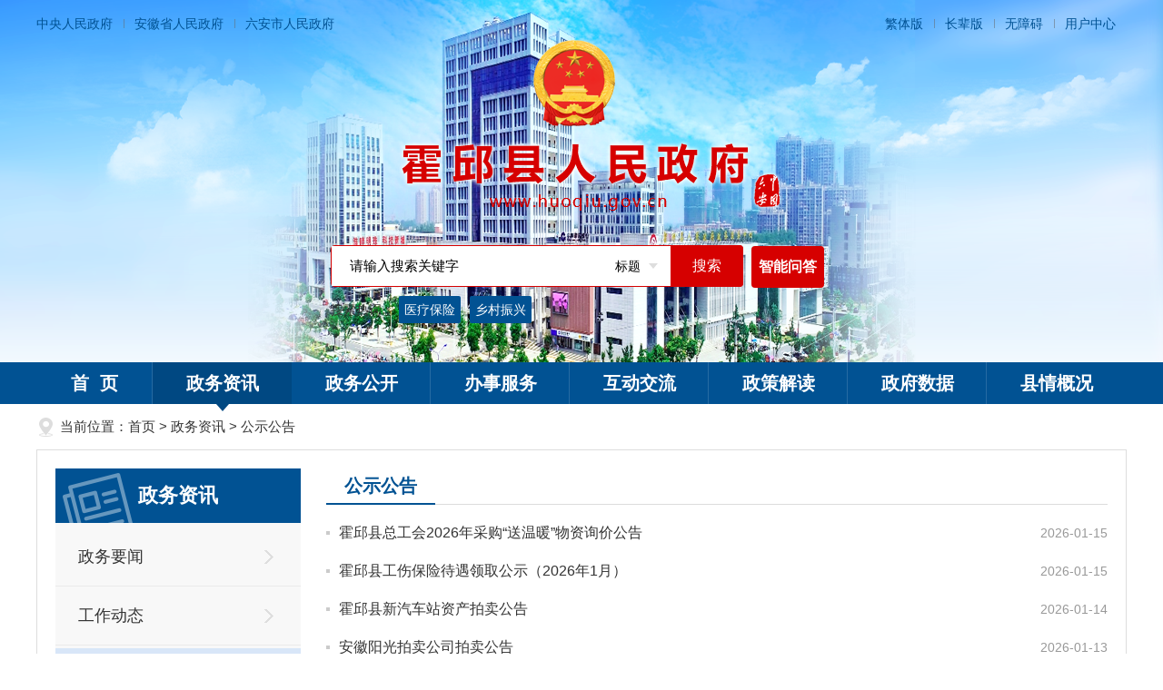

--- FILE ---
content_type: text/html
request_url: https://www.huoqiu.gov.cn/xqgk/gsgg/index.html
body_size: 7665
content:
<!DOCTYPE html>
<html>
<head>
	<meta charset="utf-8">
	<meta name="renderer" content="webkit">
	<meta name="jumpto" content="webkit">
	<meta http-equiv="X-UA-Compatible" content="IE=edge">
	<meta content="yes" name="apple-mobile-web-app-capable">
	<meta name="viewport"  content="width=device-width,height=device-height,initial-scale=1,maximum-scale=1.0,user-scalable=0">
	<title>公示公告_霍邱县人民政府</title>
	<meta name="WebSiteCollectionCode" content="luan_govc">
	<meta name="SiteId" content="6786971">
	<meta name="SiteName" content="霍邱县人民政府">
	<meta name="SiteDomain" content="www.huoqiu.gov.cn">
	<meta name="SiteIDCode" content="3415220046">
	<meta name="ColumnName" content="公示公告">
	<meta name="ColumnType" content="公示公告">
	<meta name="ColumnDescription" content="栏目主要发布霍邱县经济社会重要活动通知及需公众知悉的相关事项公示公告等信息">
	<meta name="ColumnKeywords" content="通知公告，公示公告">
	<meta name="TypeCode" content="articleNews">
	<meta name="ColumnClassCode" content="6200912">
	<meta name="Keywords" content="霍邱县人民政府办公室 霍邱县人民政府 霍邱县" >
	<meta name="Description" content="霍邱县人民政府网站由霍邱县人民政府办公室主办、霍邱县电子政务中心承办。网站是宣传霍邱的重要窗口，是政务服务的重要平台，是政府联系公众和企业的桥梁。霍邱县人民政府网站及时发布各类政务信息，提供网上办事服务和互动交流。">
	<meta name="HtmlGenerateTime" content="2026-01-16 16:46:22">
	<meta name="ColumnPath" content="xqgk/gsgg">
	<meta name="TplId" content="3501">
	<meta name="wzaScale" content="1.3">
	<link rel="shortcut icon" type="image/x-icon" href="/_res/favicon.ico">
	<link rel="stylesheet" href="/assets/css/core.min.css">
	<link rel="stylesheet" href="/_res/css/common.css">
	<link rel="stylesheet" href="/_res/css/lanmu_new.css">
	<script src="/assets/js/common.min.js?h5=true"></script>
	<script src="/_res/js/customize.min.js?v=2"></script>
	<!--StartLabelHtml_linkList_68c149dd96247b7bea6ef863f81876a0--><script>var ll_6790621 = 100;</script><script charset="utf-8" src="https://www.huoqiu.gov.cn/ljglz/wztzbmd/6790621.js?num=100&ect=1749543272450"></script><!--EndLabelHtml_linkList_68c149dd96247b7bea6ef863f81876a0-->
	<!--[if lt IE 9]>
	<script src="/assets/js/patch.min.js"></script>
	<![endif]-->
	<script src="/_res/js/jQselect.js" type=text/javascript></script>
</head>
<body>
<div class="ind_body">
    <!--header-->
    <div class="ls-header">
  <div class="ls-banner">
    <!--背景切换-->
    <div class="banswf hidden-xs hidden-sm j-super-slide"  data-setting="{mainCell: '.bd ul',autoPlay: true,mouseOverStop: false,effect: 'fold',interTime: 5000,delayTime: 1000}">
      <div class="bd">
        <ul>
          <!--StartLabelHtml_linkList_701646329777270e98a56f19e946b0b7--><script>var ll_6800651 = 5;</script><script charset="utf-8" src="https://www.huoqiu.gov.cn/ljglz/x-sylj/bannert/6800651.js?num=5&ect=1749543272458"></script><!--EndLabelHtml_linkList_701646329777270e98a56f19e946b0b7-->
        </ul>
      </div>
    </div>
    <!--背景切换 end-->
    <div class="container bancon">
      <div class="topbox clearfix">
        <div class="top_l fl hidden-xs hidden-sm"><ul class="clearfix"><!--StartLabelHtml_linkList_b3b8a1c4625e3e89b552e6144cdd36c0--><script>var ll_6798821 = 5;</script><script charset="utf-8" src="https://www.huoqiu.gov.cn/ljglz/x-sylj/tbwzlj/6798821.js?num=5&ect=1749543272461"></script><!--EndLabelHtml_linkList_b3b8a1c4625e3e89b552e6144cdd36c0--></ul></div>
        <div class="top_r fr">
          <ul class="clearfix">
            <li class="jft">
              <a href="javascript:void(0)" class="j-jft" data-setting="{type:'jf',jtText:'简体版',ftText:'繁体版'}"></a>
            </li>
            <!--<li class="wza hidden-xs hidden-sm"><a href="javascript:top.location.href='/wza/index.html'" title="无障碍浏览">无障碍浏览</a></li>-->
			<li class="ghb"><a class="old" href="javascript:void(0)" onclick="aria.oldFixedStart()" title="长辈版">长辈版</a></li>
			<li class="wza"><a class="wza" href="javascript:void(0)" onclick="aria.start()" title="无障碍">无障碍</a></li>
            
            <li class="member"><span id="member_info" class="sylogin" data-setting="{siteId:6786971,loginText:'用户中心',platformCode:'luan_govc',isWebStats:true}"></span></li>
            
          </ul>
        </div>
      </div>
      <div class="banner">
        <div class="logo hidden-xs"><ul class="clearfix"><!--StartLabelHtml_linkList_d558e7881241bff9d6d8558cf295db4d--><script>var ll_6798981 = 1;</script><script charset="utf-8" src="https://www.huoqiu.gov.cn/ljglz/x-sylj/logo-t/6798981.js?num=1&ect=1749543272471"></script><!--EndLabelHtml_linkList_d558e7881241bff9d6d8558cf295db4d--></ul></div>
        <div class="logo hidden-lg hidden-md hidden-sm"><ul class="clearfix"><!--StartLabelHtml_linkList_217341d33e65682d2ac3f7546580db12--><script>var ll_6798991 = 1;</script><script charset="utf-8" src="https://www.huoqiu.gov.cn/ljglz/x-sylj/logo-sjbt/6798991.js?num=1&ect=1749543272474"></script><!--EndLabelHtml_linkList_217341d33e65682d2ac3f7546580db12--></ul></div>
        <div class="topsearchbox">
          <div class="searchbox">
            <form action="/site/search/6786971?flag=false" method="get" data-validator-option="{msgClass:'n-bottom'}">
              <ul class="clearfix searchUl">
                <li class="sea_an">
                  <input name="input" type="submit"  class="search_btn" id="submit1" value="搜索"/>
                </li>
                <li class="se_box">
                  <input type="hidden" name="fuzzySearch" value="true" />
                  <input type="hidden" name="sort" value="intelligent" />
                  <input type="hidden" name="orderType" value="1">
                  <input type="hidden" name="platformCode" value="luan_govc">
                  <input type="hidden" name="siteId" value="6786971">
                  <input type="hidden" name="isAllSite" value="true">
                  <input type="hidden" name="fromCode" id="fromCode" value="title">
                  <input id="search_keywords" name="keywords" type="text" class="search-keywords searchtext" value="" size="24" maxlength="30" placeholder="请输入搜索关键字" data-rule="输入关键字:required;required2" data-rule-required2="[/^[0-9a-zA-z\u0391-\uFFE5\s\[\]\(\),.\-\/《》]+$/, '关键字不允许含有特殊字符']" />
                </li>
                <li class="se_select">
                  <div id="uboxstyle">
                    <select class="selectFromCode">
                      <option value="title">标题</option>
                      <option value="">全文</option>
                    </select>
                  </div>
                </li>
              </ul>
            </form>
			<a href="/site/tpl/3661" class="znss_btn">智能问答</a>
          </div>
        </div>
		 <div class="seach-hot clearfix" role="region" aria-label="搜索热词">
                    <span class="tit">搜索热词：</span>
                    <ul class="ls-search-word clearfix"></ul>
                </div>
		
      </div>

    </div>
  </div>
  <div class="navbar navbar-default">
    <div class="container">
      <div class="container-fluid">
        <!--<div class="navbar-header">
            <button type="button" class="navbar-toggle collapsed" data-toggle="collapse" data-target="#navbar" aria-expanded="false" aria-controls="navbar">
                <span class="icon-bar"></span>
                <span class="icon-bar"></span>
                <span class="icon-bar"></span>
            </button>
            <a class="navbar-brand visible-phone hidden-lg hidden-md hidden-sm" href="/index.html">首页</a>
        </div>-->
        <div id="navbar" class="menubox navbar-collapse collapse hidden-xs">
          <ul class="nav navbar-nav">
            <li class="first off"><a href="/index.html">首&nbsp;&nbsp;页<i></i></a></li>
            <li class="active"><a href="/zwzx/index.html">政务资讯<i></i></a></li>
            <li class="lang"><a href="/public/index.html">政务公开<i></i></a></li>
           
			 <li><a href="https://la.ahzwfw.gov.cn/?cityCode=341522000000&cityName=%25E9%259C%258D%25E9%2582%25B1%25E5%258E%25BF" target="_blank">办事服务</a></li>
            <li class="off"><a href="/hdjl/index.html">互动交流<i></i></a></li>
            <li class="off"><a href="/xxgk/zcjd/index.html">政策解读<i></i></a></li>
			 <li class="off"><a href="/zfsj/index.html">政府数据<i></i></a></li>
            <li class="last off"><a href="/xqgk/index.html">县情概况<i></i></a></li>
          </ul>
        </div>
        <span class="phone-brand visible-phone hidden-lg hidden-md hidden-sm off"><a class="" href="/index.html">首页</a></span>
        <div class="phone-nav  hidden-lg hidden-md hidden-sm" id="phone-nav">
          <ul class="clearfix">
            <li class="on"><a href="/zwzx/index.html">资讯</a></li>
            <li class="active_zwgk"><a href="/public/index.html">公开</a></li>
           
			<li><a href="https://la.ahzwfw.gov.cn/?cityCode=341522000000&cityName=%25E9%259C%258D%25E9%2582%25B1%25E5%258E%25BF" target="_blank">服务</a></li>
            <li class="off"><a href="/hdjl/index.html">互动</a></li>
            <li class="off"><a href="/xxgk/zcjd/index.html">解读</a></li>
            <li><a href="/zfsj/index.html">数据</a></li>
            <li class="off"><a href="/xqgk/index.html">县情</a></li>
          </ul>
        </div>
        <span class="phone-right  hidden-lg hidden-md hidden-sm"></span>
      </div>
    </div>
    <div class="clear"></div>
  </div>
</div>
<script type="template" id="keyWordsHeatRankTpl">
    <? for(var i=0,l=data.length; i<l; i++){ ?>
    <?
        var el = data[i];
        var url = '/site/search/6786971?'+Ls.url.stringify( { fuzzySearch: "true", sort: "intelligent", orderType: "1", platformCode: "luan_govc", siteId: "6786971", isAllSite: "true", fromCode: "title", keywords: el.keyWords });
    ?>
    <li>
        <a href="<?=url?>" title="<?=el.keyWords?>" target="_blank"><?=el.keyWords?></a>
    </li>
    <?}?>
</script>
<script type="text/javascript">
    $(document).ready(function () {
        gethotlist();
        function gethotlist() {
            Ls.ajax({
                url: 'https://www.huoqiu.gov.cn/search/getTopHotWords?siteId=6786971&topCount=5&sort=1',
                success: function (resp) {
                    if (resp && resp.length > 0) {
                        html = Ls.template('keyWordsHeatRankTpl', {
                            data: resp
                        });

                        $('.ls-search-word').html(html);
                    }
                }
            });
        }
	   });
</script>
    <!--header-end-->
    <div class="container">
        <div class="lmy_mainer">
            <!-------主内容 on------->
            <div class="wz_top"><span class="hidden-xs hidden-sm">当前位置：</span><a href="/index.html">首页</a> &gt; <!--StartLabelHtml_nav_451d85199a368308f383101c7d82dda7--><a title='政务资讯' href='https://www.huoqiu.gov.cn/zwzx/index.html'>政务资讯</a> <i>&gt;</i> <a title='公示公告' href='https://www.huoqiu.gov.cn/xqgk/gsgg/index.html'>公示公告</a><!--EndLabelHtml_nav_451d85199a368308f383101c7d82dda7--></div>
            <div class="lmbox clearfix">
                <div class="lm_lban fl hidden-sm hidden-xs j-dg-left" data-setting="{leftHeight:-0,rightHeight:+0}">
                    <div class="lm_top"><span class="tit">政务资讯</span></div>
                    <div class="navdh"><ul class="clearfix"><!--StartLabelHtml_peerOrChildList_9aefe9a7f17a1a49643fdd78b69dc2ba--><li>
                <a title="政务要闻" href="https://www.huoqiu.gov.cn/zwzx/yw/index.html" target="">政务要闻</a></li>
                                                    <li>
                <a title="工作动态" href="https://www.huoqiu.gov.cn/zwzx/gzdt/index.html" target="">工作动态</a></li>
                                                    <li class='active'>
                <a title="公示公告" href="https://www.huoqiu.gov.cn/xqgk/gsgg/index.html" target="">公示公告</a></li>
                                                    <li>
                <a title="视频新闻" href="https://www.huoqiu.gov.cn/zwzx/spxw/index.html" target="">视频新闻</a></li>
                                                    <li>
                <a title="重要转载" href="https://www.huoqiu.gov.cn/zyzz/index.html" target="">重要转载</a></li>
                                                    <li>
                <a title="专题专栏" href="https://www.huoqiu.gov.cn/zwzx/ztzl/index.html" target="">专题专栏</a></li><!--EndLabelHtml_peerOrChildList_9aefe9a7f17a1a49643fdd78b69dc2ba--></ul></div>
                </div>
                <div class="btn-group hidden-lg hidden-md">
                    <button type="button" class="btn btn-danger dropdown-toggle" data-toggle="dropdown" aria-haspopup="true" aria-expanded="false"> 政务资讯<span class="caret"></span></button>
                    <ul class="dropdown-menu"><!--StartLabelHtml_peerOrChildList_e6178d9d7a171fe921537090f35df5d7--><li><a title='政务要闻' href='https://www.huoqiu.gov.cn/zwzx/yw/index.html' >政务要闻</a></li> <li><a title='工作动态' href='https://www.huoqiu.gov.cn/zwzx/gzdt/index.html' >工作动态</a></li> <li class='active'><a title='公示公告' href='https://www.huoqiu.gov.cn/xqgk/gsgg/index.html' >公示公告</a></li> <li><a title='视频新闻' href='https://www.huoqiu.gov.cn/zwzx/spxw/index.html' >视频新闻</a></li> <li><a title='重要转载' href='https://www.huoqiu.gov.cn/zyzz/index.html' >重要转载</a></li> <li><a title='专题专栏' href='https://www.huoqiu.gov.cn/zwzx/ztzl/index.html' >专题专栏</a></li><!--EndLabelHtml_peerOrChildList_e6178d9d7a171fe921537090f35df5d7--></ul>
                </div>
                <div class="lm_rban fr j-dg-right">
                                            <div class="lmy_dqlanmu clearfix"><span class="lanmu_tit">公示公告</span></div>
                    

                    <style>
    .init {
                                    background: url();
        width: 297px;
        height: 297px;
    }
</style>

                    

                        <div class="navjz">
                            <!--StartLabelHtml_articleNewsPageList_4dcbabe44f11c88f822cc44e68bb4a9a--><!--2026-01-16 16:46:22--><ul class="doc_list list-6787111">
                                <li class="odd">
		 <span class="right date">2026-01-15</span>            <a href="https://www.huoqiu.gov.cn/xqgk/gsgg/38195050.html" target="_blank" title="霍邱县总工会2026年采购“送温暖”物资询价公告" class="left">
                                                                                                                                                <span style='color:;'>霍邱县总工会2026年采购“送温暖”物资询价公告</span>
            </a>
                                   
        </li>
                            
                    <li class="even">
		 <span class="right date">2026-01-15</span>            <a href="https://www.huoqiu.gov.cn/xqgk/gsgg/38195029.html" target="_blank" title="霍邱县工伤保险待遇领取公示（2026年1月）" class="left">
                                                                                                                                                <span style='color:;'>霍邱县工伤保险待遇领取公示（2026年1月）</span>
            </a>
                                   
        </li>
                            
                            <li class="odd">
		 <span class="right date">2026-01-14</span>            <a href="https://www.huoqiu.gov.cn/xqgk/gsgg/38194564.html" target="_blank" title="霍邱县新汽车站资产拍卖公告" class="left">
                                                                                                                                                <span style='color:;'>霍邱县新汽车站资产拍卖公告</span>
            </a>
                                   
        </li>
                            
                    <li class="even">
		 <span class="right date">2026-01-13</span>            <a href="https://www.huoqiu.gov.cn/xqgk/gsgg/38193657.html" target="_blank" title="安徽阳光拍卖公司拍卖公告" class="left">
                                                                                                                                                <span style='color:;'>安徽阳光拍卖公司拍卖公告</span>
            </a>
                                   
        </li>
                            
                            <li class="odd">
		 <span class="right date">2026-01-12</span>            <a href="https://www.huoqiu.gov.cn/xqgk/gsgg/38192622.html" target="_blank" title="霍邱县户外广告经营权转让公告" class="left">
                                                                                                                                                <span style='color:;'>霍邱县户外广告经营权转让公告</span>
            </a>
                                   
        </li>
                    								<li class="lm_line"></li>
				                    
                    <li class="even">
		 <span class="right date">2026-01-04</span>            <a href="https://www.huoqiu.gov.cn/xqgk/gsgg/38183074.html" target="_blank" title="关于2025年度霍邱县县级公立医院公开招聘考察的通知" class="left">
                                                                                                                                                <span style='color:;'>关于2025年度霍邱县县级公立医院公开招聘考察的通知</span>
            </a>
                                   
        </li>
                            
                            <li class="odd">
		 <span class="right date">2025-12-24</span>            <a href="https://www.huoqiu.gov.cn/xqgk/gsgg/38173155.html" target="_blank" title="关于全县生产经营单位安全生产监管、分类分级情况的通告" class="left">
                                                                                                                                                <span style='color:;'>关于全县生产经营单位安全生产监管、分类分级情况的通告</span>
            </a>
                                   
        </li>
                            
                    <li class="even">
		 <span class="right date">2025-12-22</span>            <a href="https://www.huoqiu.gov.cn/xqgk/gsgg/38169972.html" target="_blank" title="霍邱老年大学旅游专业教师招聘公告" class="left">
                                                                                                                                                <span style='color:;'>霍邱老年大学旅游专业教师招聘公告</span>
            </a>
                                   
        </li>
                            
                            <li class="odd">
		 <span class="right date">2025-12-22</span>            <a href="https://www.huoqiu.gov.cn/xqgk/gsgg/38169702.html" target="_blank" title="火灾风险预警通告" class="left">
                                                                                                                                                <span style='color:;'>火灾风险预警通告</span>
            </a>
                                   
        </li>
                            
                    <li class="even">
		 <span class="right date">2025-12-15</span>            <a href="https://www.huoqiu.gov.cn/xqgk/gsgg/38149604.html" target="_blank" title="关于申报2026年度消防安全重点单位的通告" class="left">
                                                                                                                                                <span style='color:;'>关于申报2026年度消防安全重点单位的通告</span>
            </a>
                                   
        </li>
                    								<li class="lm_line"></li>
				                    
                            <li class="odd">
		 <span class="right date">2025-12-10</span>            <a href="https://www.huoqiu.gov.cn/xqgk/gsgg/38143940.html" target="_blank" title="关于开展全县高层建筑消防安全自检自查工作的通告" class="left">
                                                                                                                                                <span style='color:;'>关于开展全县高层建筑消防安全自检自查工作的通告</span>
            </a>
                                   
        </li>
                            
                    <li class="even">
		 <span class="right date">2025-12-04</span>            <a href="https://www.huoqiu.gov.cn/xqgk/gsgg/38136340.html" target="_blank" title="地名命名公告" class="left">
                                                                                                                                                <span style='color:;'>地名命名公告</span>
            </a>
                                   
        </li>
                            
                            <li class="odd">
		 <span class="right date">2025-11-27</span>            <a href="https://www.huoqiu.gov.cn/xqgk/gsgg/38127773.html" target="_blank" title="关于2025年安阳山庙会期间对无人机等“低慢小”航空器临时禁飞的通告" class="left">
                                                                                                                                                <span style='color:;'>关于2025年安阳山庙会期间对无人机等“低慢小”航空器临时禁飞的通告</span>
            </a>
                                   
        </li>
                            
                    <li class="even">
		 <span class="right date">2025-11-25</span>            <a href="https://www.huoqiu.gov.cn/xqgk/gsgg/38125586.html" target="_blank" title="拍卖公告" class="left">
                                                                                                                                                <span style='color:;'>拍卖公告</span>
            </a>
                                   
        </li>
                            
                            <li class="odd">
		 <span class="right date">2025-11-24</span>            <a href="https://www.huoqiu.gov.cn/xqgk/gsgg/38123114.html" target="_blank" title="霍邱县县乡(镇）两级河湖长名单公告" class="left">
                                                                                                                                                <span style='color:;'>霍邱县县乡(镇）两级河湖长名单公告</span>
            </a>
                                   
        </li>
                    								<li class="lm_line"></li>
				                    
                    <li class="even">
		 <span class="right date">2025-11-24</span>            <a href="https://www.huoqiu.gov.cn/xqgk/gsgg/38124086.html" target="_blank" title="安徽阳光拍卖公司拍卖公告" class="left">
                                                                                                                                                <span style='color:;'>安徽阳光拍卖公司拍卖公告</span>
            </a>
                                   
        </li>
                            
                            <li class="odd">
		 <span class="right date">2025-11-18</span>            <a href="https://www.huoqiu.gov.cn/xqgk/gsgg/38121086.html" target="_blank" title="孟集镇徐郢移民安置小区房屋拍卖公告" class="left">
                                                                                                                                                <span style='color:;'>孟集镇徐郢移民安置小区房屋拍卖公告</span>
            </a>
                                   
        </li>
                            
                    <li class="even">
		 <span class="right date">2025-11-18</span>            <a href="https://www.huoqiu.gov.cn/xqgk/gsgg/38121085.html" target="_blank" title="霍邱县冯井镇返乡创业园仓库拍租公告" class="left">
                                                                                                                                                <span style='color:;'>霍邱县冯井镇返乡创业园仓库拍租公告</span>
            </a>
                                   
        </li>
                            
                            <li class="odd">
		 <span class="right date">2025-11-17</span>            <a href="https://www.huoqiu.gov.cn/xqgk/gsgg/38119928.html" target="_blank" title="霍邱县乌龙镇跑马岗村杨树拍卖公告" class="left">
                                                                                                                                                <span style='color:;'>霍邱县乌龙镇跑马岗村杨树拍卖公告</span>
            </a>
                                   
        </li>
                            
                    <li class="even">
		 <span class="right date">2025-11-17</span>            <a href="https://www.huoqiu.gov.cn/xqgk/gsgg/38119554.html" target="_blank" title="关于面向全县公开征集老城区和老街区等各类保护对象资源线索的公告" class="left">
                                                                                                                                                <span style='color:;'>关于面向全县公开征集老城区和老街区等各类保护对象资源线索的公告</span>
            </a>
                                   
        </li>
                    								<li class="lm_line"></li>
				                    
    </ul>
        <div id="page_6787111" class="pagination">分页</div>
    <script>
        Ls.pagination("#page_6787111", function (pageIndex) {
            location.href = 'https://www.huoqiu.gov.cn/content/column/6787111?pageIndex=' + pageIndex;
        }, {
            isTotal: true,
            total: 326,
            currPage: (0+1),
            pageCount:17,
            param: "pageSize=20"
        });
    </script><!--EndLabelHtml_articleNewsPageList_4dcbabe44f11c88f822cc44e68bb4a9a-->
                        </div>
                                    </div>
            </div>
        </div>
    </div>
    <!--footer-->
    <div class="ls-footer">
    <div class="ls-link hidden-xs">
        <div class="container">
            <div class="j-links yqlinks clearfix">
                <dl class="select">
                    <dt>党委部门</dt>
                    <dd><ul><!--StartLabelHtml_linkList_c130e1ffd6c4948cec0f1a1ac5c298f4--><script>var ll_6798911 = 100;</script><script charset="utf-8" src="https://www.huoqiu.gov.cn/ljglz/x-sylj/yqlj/dwbm/6798911.js?num=100&ect=1749543272853"></script><!--EndLabelHtml_linkList_c130e1ffd6c4948cec0f1a1ac5c298f4--></ul></dd>
                </dl>
                <dl class="select">
                    <dt>政府部门</dt>
                    <dd><ul><!--StartLabelHtml_linkList_f801b609056b84a1e34cc9cae69468e3--><script>var ll_6798921 = 100;</script><script charset="utf-8" src="https://www.huoqiu.gov.cn/ljglz/x-sylj/yqlj/zfbm/6798921.js?num=100&ect=1749543272858"></script><!--EndLabelHtml_linkList_f801b609056b84a1e34cc9cae69468e3--></ul></dd>
                </dl>
                <dl class="select">
                    <dt>乡镇</dt>
                    <dd><ul><!--StartLabelHtml_linkList_068dd63d5b9f54537219dd2f15acbb1e--><script>var ll_6798931 = 100;</script><script charset="utf-8" src="https://www.huoqiu.gov.cn/ljglz/x-sylj/yqlj/xzkfq/6798931.js?num=100&ect=1749543272861"></script><!--EndLabelHtml_linkList_068dd63d5b9f54537219dd2f15acbb1e--></ul></dd>
                </dl>
                <dl class="select last">
                    <dt>常用链接</dt>
                    <dd><ul><!--StartLabelHtml_linkList_624f0faeace6e7f910dcdb730cb338cf--><script>var ll_6798941 = 100;</script><script charset="utf-8" src="https://www.huoqiu.gov.cn/ljglz/x-sylj/yqlj/cylj/6798941.js?num=100&ect=1749543272866"></script><!--EndLabelHtml_linkList_624f0faeace6e7f910dcdb730cb338cf--></ul></dd>
                </dl>
            </div>
        </div>
    </div>
    <!--友情链接-end-->

    <div class="container">
        <div class="footnav">
            <!--<a class="first" href="">网站使用帮助</a>-->
            <a class="first" href="/wzdh/index.html">网站地图</a>
		    <a href="/ysbh/index.html">隐私保护</a>
        </div>
        <div class="fotcon">
            <span>主办：霍邱县人民政府办公室</span><span>承办：霍邱县电子政务中心</span><br/>
            <span>地址：霍邱县城关镇双拥路1号</span><span>邮编：237400</span><span>电话：0564-6080092</span><span>传真：0564-6080972</span><br/>
            <span>网站标识码：3415220046</span>
            <span><a href="http://www.beian.gov.cn/portal/registerSystemInfo?recordcode=34152202000119" target="_blank"><img src="/_res/images/ghs.png"> 皖公网安备 34152202000119号</a></span>
            <span><a href="https://beian.miit.gov.cn" target="_blank">皖ICP备13009396号-1</a></span><span>本站已支持IPV6访问</span><script type="text/javascript">document.write(unescape("%3Cspan id='cnzz_stat_icon_1279628953'%3E%3C/span%3E%3Cscript src='https://v1.cnzz.com/z_stat.php%3Fid%3D1279628953%26show%3Dpic' type='text/javascript'%3E%3C/script%3E"));</script><br/>
            <div class="bot_ico j-gov" data-setting="{sitecode:'11231DF6644C21ECE053022819AC104A'}"></div>
            <div class="bot_jiucuo j-jiucuo" data-setting="{sitecode:3415220046}"></div>
		    <div class="bot_jiucuo bot_oldage"><img src="/_res/images_new/img-oldage.png" alt="适老化无障碍服务"></div>
        </div>
    </div>
</div>
<span class="j-sitestats" data-setting="{siteId:6786971,isTimes:false}"></span>
<!--技术支持：龙讯科技-->
<script defer async type="text/javascript" src="//gov.govwza.cn/dist/aria.js?appid=90fdf4bd07b77272fedb0dff57860f44" charset="utf-8"></script>

<script>
  (function() {
    var serMgr = document.createElement("script");
    serMgr.src = "https://service.lonsun.cn/assets/cloud/boot.min.js?sid=1787961";
    var s = document.getElementsByTagName("script")[0]; 
    s.parentNode.insertBefore(serMgr, s);
  })();
</script>
    <!--footer-end-->
</div>
</body>
</html>

--- FILE ---
content_type: text/css
request_url: https://www.huoqiu.gov.cn/_res/css/common.css
body_size: 8543
content:
@charset "utf-8";
/* CSS Document */
html{-webkit-text-size-adjust:none;overflow-y:auto;overflow-x:hidden;}
html,body,div,ul,li,dl,dd,dt,a,ol,u,i,b,br,p,span,hr,label,input,select,textarea,button,form,h1,h2,h3,h4,h5,h6,font,strong,em,iframe,img,tr,th,td,q,abbr,acronym{margin:0;padding:0;list-style:none;}
q:before, q:after {content:'';}
abbr,acronym{border:0;}
body{padding:0;margin:0;font: 14px/1.5 "Microsoft YaHei",'宋体',tahoma,Verdana,arial,sans-serif;color:#333;background:#fff;-ms-overflow-style: scrollbar;}
input,textarea,select,button{vertical-align:middle;outline:none;font-family:"Microsoft YaHei";color:#999;}
input.active,textarea.active,select.active,button.active,input.on,textarea.on,select.on,button.on{color:#231f20;}
textarea{resize:none;}
li{vertical-align: middle;}
a{color:#333;text-decoration:none;outline:none;blr:expression(this.onFocus=this.blur());}
a:hover{color:#015293;text-decoration:none;}
a:focus{outline:none;}
a img {border:none;}
.left,.fl{float:left;}
.right,.fr{float:right;}
/* clear */
.clearfix:after{visibility:hidden;display: block;font-size: 0;content:" ";clear:both;height:0;}
* html .clearfix {zoom: 1;} /* IE6 */
*:first-child+html .clearfix {zoom: 1;} /* IE7 */
.clear,.cc{clear:both;font-size:0px;line-height:0px;height:0px;	margin-top:0px;overflow:hidden;}
.clear20{clear:both;font-size:0;line-height:0;height:0; padding:20px 0 0; overflow:hidden; }
h1,h2,h3{font-weight:normal;}
 h1{ font-size:20px;}
 h2{ font-size:18px;}
 h3{ font-size:16px;}
.pos-rel{position:relative;}
.pos-abs{position:absolute;}
/*input.srkcss:focus{*/
/*    outline: none;*/
/*    border-color:#9ecaed !important;*/
/*	-webkit-box-shadow: inset 0 1px 1px rgba(0,0,0,.075), 0 0 8px rgba(82,168,236,.6);*/
/*    -moz-box-shadow: inset 0 1px 1px rgba(0,0,0,.075), 0 0 8px rgba(82,168,236,.6);*/
/*    box-shadow: inset 0 1px 1px rgba(0,0,0,.075), 0 0 8px rgba(82,168,236,.6);*/
/*    -webkit-transition: border linear .2s, box-shadow linear .2s;*/
/*    -moz-transition: border linear .2s, box-shadow linear .2s;*/
/*    -o-transition: border linear .2s, box-shadow linear .2s;*/
/*   transition: border linear .2s, box-shadow linear .2s;*/
/*}*/
@media (max-width: 991px) {
    .mt20,.mt15{margin-top: 10px !important;}
    .clear20{padding: 10px 0 0;}
    .p20{padding: 10px;}
}
@media print{
	a[href]:after {
		content: none!important;
	}
	body{min-width: 1200px !important;}
	.container{width: 1200px !important;}
}

/*公共样式*/
/*.ui-menu.ui-widget { position: absolute; left: 0; top: 40px; border: 1px solid #d8d8d8; width: 360px !important; padding: 10px 0; background: #fff; }*/
/*.ui-menu.ui-widget li { line-height: 32px; font-size: 16px; padding: 0 10px; float: none;overflow: hidden; }*/
/*.ui-menu .ui-menu-item-wrapper {display: inline-block;width: 100%;float: left;padding: 0 !important;height: 32px;}*/
/*.ui-widget-content .ui-state-active {text-decoration: underline;border: none; background: none;color: #333;}*/
/***漂浮***/
.j-float{position:relative;z-index:99999;display:none;}
.j-float li{margin-bottom:0px;}
.j-float .img_title{display:none;}
.j-float .float-close{position:absolute;width:38px;height:16px;right:0px;top:-20px;}
.j-float .float-close img{cursor:pointer;}

/***右侧轮播漂浮***/
.ind_pl{height: 100px; width:180px; padding: 5px; border: 1px solid #dddddd; position:fixed; _position:absolute ; right:10px; bottom:10px; top: auto; _bottom:auto;_bottom:expression(eval(document.documentElement.scrollTop+document.documentElement.clientHeight-this.offsetHeight-(parseInt(this.currentStyle.marginTop,100)||0)-(parseInt(this.currentStyle.marginBottom,10)||0)));z-index:100; background:#fff;}
.ind_pl .f-close{ position: absolute; cursor: pointer; right: 5px; top: 5px; z-index: 1; width: 20px; height: 20px;}
.ind_pl .f-close img{float: left; margin: 0;}
.ind_pl .mF_expo2010 .txt li,.ind_pl .mF_expo2010 .txt_bg{ display: none !important;}
.ind_pl .mF_expo2010 .pic{height: 100px !important; width:180px !important;}
.ind_pl .mF_expo2010 .pic li img{height: 100px !important; width:180px !important;}
.ind_pl .mF_expo2010 .pic li span{ display: none;}
.ind_pl .mF_expo2010 .num{ bottom: 1px !important; right: -2px !important;}
.ind_pl .mF_expo2010 .num li{ width: 16px !important; height: 14px !important; font-family: arial !important; font-size: 12px !important; margin-right: 2px !important; line-height: 14px !important; padding: 0;}
.ind_pl .mF_expo2010 .num li.hover a,.ind_pl .mF_expo2010 .num li.current a{ background: #d71018 !important;}
.ind_pl .mF_expo2010 .num li b{ background: #000 !important; filter: alpha(opacity=40) !important;opacity: .4 !important;}

/*左右飘浮*/
.piao_left{ position: fixed; bottom:50px;left: 2px; z-index: 100;}
.couplet-close{ cursor: pointer;}
.piao_left li{ padding: 5px 0 0; font-size: 0; line-height: 0;}
.piao_left .couplet-close{text-align: right;}

/********* 首页主体内容 **********/
.ind_body{width:100%; height:auto;}
/*****头部****/
.ls-header{height:auto;position: relative; }
.bancon{position: relative;z-index: 999;}
.topbox{position: absolute; width: 100%; height: 32px;line-height: 32px;top: 10px;z-index: 9;}
.top_l li{float: left;padding: 0 12px;background: url("../images_new/top_line.png") left center no-repeat;color: #015293;}
.top_l li a{color: #015293;}
.top_l li.num1{padding-left: 0;background: none;}

.top_r{color: #015293;}
.top_r li{float: left;padding: 0 12px;background: url("../images_new/top_line.png") left center no-repeat;}
.top_r li.jft{background: none;}
.top_r li a{color: #015293;}


/*banner*/
.ls-banner{height:399px;background: url("../images_new/topbg.jpg") top center no-repeat; position: relative; margin: 0 auto;overflow: hidden;}
.banner{width: 100%;position: absolute;top: 42px;z-index: 9;}
.banswf {position:absolute;left: 0;top: 0; right:0; width: 100%;height: 399px;overflow: hidden; z-index: 1;}
.banswf .bd,.banswf .bd .tempWrap,.banswf .bd ul,.banswf .bd li ,.loopBg .bd ul,.banswf .bd li a{  width: 100%!important;height: 100%!important;margin: 0;padding: 0;}
.banswf .bd li a {background-repeat: no-repeat; background-size:100% 100%; background-position: center;background-size: cover; display:block;  width: 100%!important;height: 100%!important; }
.banswf .bd li a img{ width: 100%; height: 100%;}
.banswf .bd .on {-webkit-animation: bigger 8s linear 0s both;-moz-animation: bigger 8s linear 0s both;-ms-animation: bigger 8s linear 0s both;animation: bigger 8s linear 0s both;}
.banswf .hd {display: none;}

.logo{width: 466px; text-align: center;margin: 0px auto 0;}
.logo .img_title{display: none;}
.logo a{display: block;}
/****搜索****/
.topsearchbox{width: 452px;margin: 33px auto 0;padding-right: 100px;}
.topsearchbox .searchbox{width:100%;height:44px;border: #d60000 1px solid;background: url("../images_new/white_45.png"); border-radius: 4px; position: relative;}
.searchbox ul{background:#fff;}
.searchbox li.se_box{float: none;padding-left:20px; height:44px;background:none; position:relative; padding-right: 140px;}
.searchbox li.se_box .msg-box{left:0px;top:46px;position:absolute;}
.searchbox li.se_box input{float: left;width:100%; height:44px;background:none; line-height:44px;padding: 0; font-size: 15px; color: #000;outline: none;border: none;}
.searchbox li.sea_an{position:absolute; width:80px;height:46px;top: -1px;right: -1px; z-index: 1;}
.searchbox li.sea_an input{display: block;float: left;width: 100%;height:100%;line-height: 46px;font-size: 16px; text-align: center;color: #fff; padding: 0;border: none;background:#d60000;border-radius: 0 4px 4px 0; overflow:hidden;cursor:pointer;}
.searchbox li.se_box input::-webkit-input-placeholder {color:#000;}
.searchbox li.se_box input:-moz-placeholder {color:#000;}
.searchbox li.se_box input::-moz-placeholder {color:#000;}
.searchbox li.se_box input:-ms-input-placeholder {color:#000;}

.searchbox li.se_box .ph-label{position: absolute; left: 38px;}
.searchbox li.se_box .ph-label span{color: #000 !important;}

.searchbox li.se_select {position: absolute;right: 80px;top: 7px;}
#uboxstyle .select_box {width: 60px;height: 30px;float: left;background: url("/_res/images/search_fl.png") right center no-repeat; text-align: left;}
#uboxstyle div.tag_select, #uboxstyle div.tag_select_hover,
#uboxstyle div.tag_select_open {display: block;color: #000;width: 60px;height: 33px;line-height: 30px;font-size: 14px;}
#uboxstyle ul.tag_options {position: absolute;padding: 0;margin: 0;list-style: none;width: 100%;margin: 0;background-color: transparent;border: none;left: -7px;top: 38px; }
#uboxstyle ul.tag_options li {display: block;height: 29px;text-align: center;text-decoration: none;line-height: 29px;color: #333;  float: none; background:#fff;}
#uboxstyle ul.tag_options li.open_hover {color: #000;float: none;}
#uboxstyle ul.tag_options li.open_selected {color: #000;float: none;}
.znss_btn{  position: absolute; right: -90px;top:0px; background: #d60000; color:#fff;font-size:16px; line-height: 46px; font-weight: bold; width: 80px; text-align: center; border-radius: 4px;}
.znss_btn:hover{ color: #fff;}
/*搜索下拉*/
/*.ui-menu.ui-widget { padding: 10px 0; background: #fff; }*/
/*.ui-menu.ui-widget li { line-height: 32px; font-size: 16px; padding: 0 10px; float: none;overflow: hidden; }*/
/*.ui-menu .ui-menu-item-wrapper {display: inline-block;width: 100% !important;float: left;padding: 0 !important;height:auto;}*/
/*.ui-widget-content .ui-state-active {text-decoration: underline;border: none; background: none;color: #333;}*/
/*@media (max-width: 767px) {*/
/*    .ui-menu.ui-widget {left: auto !important;right: 10% !important;}*/
/*}*/

/*搜索热词*/
.seach-hot{width: 552px;font-size: 0;margin: 10px auto 0;}
.seach-hot a,.seach-hot .tit{ line-height: 30px; font-size: 14px; vertical-align: middle; color: #333;}
.seach-hot a:hover{color: #ea0000;}
.seach-hot .tit,.seach-hot li,.seach-hot ul{float: left;}
.seach-hot a{ padding: 0 6px; display: block;margin: 0 5px;background:#015293;color: #fff;border-radius: 2px;}

/*****导航****/
.navbar{width: 100%; height:46px; background: #015293;}
.navbar-nav{float: none;width: 100%;position: relative;}
.navbar-nav li{float:left;width:153px; height:46px;text-align: center;}
.navbar-nav li a{display:block;position: relative; height:46px;line-height:46px;text-align: center; font-size:20px;color:#fff !important;font-weight: bold; cursor:pointer;background:url("../images_new/nav_line.png") right center no-repeat;}
.navbar-nav li.last a{background: none;}
.navbar-nav li.first{width: 128px;}
.navbar-nav li a i{display: block;position: absolute;width: 14px;height: 0px;left: 50%;margin-left: -7px;bottom: -8px;background: url("../images_new/nav_currico.png") center no-repeat;bottom: 0; z-index: 9;}
.navbar-nav li a:hover,.navbar-nav li.on a,.navbar-nav li.active a{background: #004882;}
.navbar-nav li.active a i,.navbar-nav li a:hover i{height: 8px; bottom: -8px;-webkit-transition-duration: .3s;transition-duration: .3s; }

/*手机版导航*/
.phone-brand{width: 60px;position: absolute;left: 20px;top: 9px;text-align: center;display: block; width: 40px;margin: 0 20px 0 0; line-height: 30px;height:32px;font-size: 18px;font-weight: bold; color: #fff;}
.phone-brand a{color: #fff;display: block;}
.phone-brand.on{border-bottom: #fff 2px solid;height: 30px;}
.phone-nav{margin-left: 70px;margin-right: 10px;overflow-x: scroll;overflow-y: hidden;height: 32px;padding: 9px 10px;vertical-align: middle;}
.phone-nav::-webkit-scrollbar{display: none;}

.phone-nav li{float: left;width: 14.28%; line-height: 30px;text-align: center;list-style-type: none;position: relative;}
.phone-nav li a{display: block; font-size: 18px;font-weight: bold;color: #fff!important;text-decoration: none;}
.phone-nav li.on a{border-bottom: #fff 2px solid;}
.phone-right{display: inline-block;width: 42px;height: 50px;position: absolute;right: 0;top: 0;background: linear-gradient(to right, rgba(0,83,147,0), rgba(0,83,147,0.8));}
@media only screen and (max-width:479px) {
    .phone-nav ul{width: 400px;}
    .phone-nav li{width: auto;}
    .phone-nav li a{padding: 0 10px;}
}

/*****友情链接****/
.ls-link{height:44px;line-height:44px;padding: 9px 0px; border-bottom:#e8e8e8 1px solid;}
.yqlinks{position: relative;z-index: 2;padding: 0 90px; }
.yqlinks dl.select{float: left;height:44px;padding: 0 63px;background: url("../images_new/link_line.png") right center no-repeat;}
.yqlinks dl.select.last{background: none;}
.yqlinks dl dt{height:44px; line-height: 44px;overflow: hidden;font-size: 16px;color:#505050;font-weight: normal;padding-right: 30px; background: url("../images_new/linkarr.png") right center no-repeat; cursor: pointer; overflow: hidden;}
.yqlinks dl dd{display: none;position: absolute; bottom:59px;width: 100%; left:0px; overflow: hidden; z-index: 9999;}
.yqlinks dl ul{padding:15px;background: #fff;  overflow: hidden;border: #ddd 1px solid;}
.yqlinks dl ul li{float: left;color: #666;height:30px; line-height:30px;width: 16%; overflow: hidden;white-space: nowrap;text-overflow: ellipsis;}
.yqlinks dl ul li a{display: block;padding:0 5px 0 14px;background:url("../images_new/dot.png") left center no-repeat; overflow: hidden;text-overflow: ellipsis;white-space: nowrap;}
/***友情链接结束***/
/***网站底部-版权信息***/
.ls-footer{width: 100%;border-top:#015293 6px solid;padding-bottom: 25px;}
.ls-footer img{vertical-align:middle;}
.footnav{line-height:28px;font-size: 14px; padding-top: 20px;text-align: center;}
.footnav a{padding:0 10px;color: #666;font-weight: bold;background: url("../images_new/top_line.png") left center no-repeat;}
.footnav a.first{background: none;}
.fotcon{font-size:14px;line-height:26px;color:#444; text-align: center; position:relative;padding: 15px 0 0px;}
.fotcon a{color:#444;}
.footnav a:hover{color: #015293;}
.fotcon .bot_ico{position:absolute;left:0px;top:-20px;width:80px;height: 80px;}
.fotcon .bot_jiucuo{position:absolute;right:130px;top:-20px;width:110px;height:55px;}
.fotcon .bot_oldage{right:0;top:-10px;width:auto;height: auto;}
.fotcon .bot_oldage img{height: 40px;}
.fotcon a:hover{color:#ff0000;}
.fotcon span{padding:0 0.5em;}

/**右侧悬浮**/
.slidebox .couplet-close{position: absolute;left: 0;top: -28px;z-index: 1;cursor: pointer;}
.slidebox{width:80px;border: #dcdcdc 1px solid;border-radius: 3px;background: #fff; position: fixed; _position: absolute; left:50%;margin-left: 650px; top: 470px;  _top: auto; _top: expression(eval(document.documentElement.scrollTop+document.documentElement.clientHeight-this.offsetHeight-(parseInt(this.currentStyle.marginTop,100)||0)-(parseInt(this.currentStyle.marginBottom,100)||0))); /*margin-top: -2px; _margin-top: -2px;*/ z-index: 99;}
.slidebox .icon>li{margin:0 auto; position: relative;}
.slidebox .icon>li>a{display: block;text-align: center;height: 70px;padding-top: 10px;color:#999; }
.slidebox .icon li .tit{display: block;width: 80px;margin: 0 auto;height: 22px;padding-bottom: 8px; font-size: 14px;border-bottom: #f0f2f5 1px solid;}
.slidebox .icon li .ico{display: block;width: 50px;height:40px;margin: 0 auto;background:url("../images_new/slide_icons.png") 0 0 no-repeat;}
.slidebox .icon li.znys .ico{background-position:0 0;}
.slidebox .icon li.wx .ico{background-position: 0 -40px;}
.slidebox .icon li.wb .ico{background-position:0 -80px;}
.slidebox .icon li.xf .ico{ background:url(../images_new/wsxf_btn.png) center no-repeat;}
.slidebox .icon li.xf a:hover .ico{ background:url(../images_new/wsxf_btnhover.png) center no-repeat;}
.slidebox .icon li.share .ico{background-position:-180px -75px;}
.slidebox .icon li.xmt .ico{ background:url(../images_new/xmt_btn.png) center no-repeat;}
.slidebox .icon li.xmt a:hover .ico{ background:url(../images_new/xmt_btnh.png) center no-repeat;}
.slidebox .icon>li.web_top>a{height: 30px;padding: 0;margin-top: 10px; background:url("../images_new/slide_icons.png") center -125px no-repeat;border: none;}
.slidebox .icon>li>a:hover .ico,.slidebox .icon>li.web_top>a:hover{background-image: url("../images_new/slide_icons_on.png");}
.slidebox .icon>li>a:hover{color: #015293;}

.web_area{ height: auto;padding-right: 5px; position: absolute; top:-15px;right:82px; text-align: center;display: none; z-index: 1;}
.web_area .arr{display: block;position: absolute; right: 0;top: 50%;margin-top: -4px; width: 6px;height: 9px;background: url("../images_new/slide_arr.png") center no-repeat;}
.web_area ul{width: 94px;padding: 9px;border: #eee 1px solid; background: #fff;}
.web_area img{width: 94px;height: 94px;}
.web_area li .img_title{display: none;}

.web_share{top:7px;width: auto;}
.web_share .j-share-info{display: block;padding: 10px;background: #fff;}
.web_share .share-box{position: relative;top: auto;}
@media only screen and (min-width: 992px) and (max-width: 1199px) {
    .slidebox{left: auto;margin-left: 0;right: 0;}
}
/*左右悬浮窗口*/
.j-left{width:auto; position:fixed;_position:absolute;left:20px;bottom: 20px;_top:auto;_top:expression(eval(document.documentElement.scrollTop+document.documentElement.clientHeight-this.offsetHeight-(parseInt(this.currentStyle.marginTop,100)||0)-(parseInt(this.currentStyle.marginBottom,100)||0)));margin-top:-2px;_margin-top:-2px;z-index:1000;}
.j-right{width:auto;position:fixed;_position:absolute;right:20px; top:200px; _top:auto;_top:expression(eval(document.documentElement.scrollTop+document.documentElement.clientHeight-this.offsetHeight-(parseInt(this.currentStyle.marginTop,100)||0)-(parseInt(this.currentStyle.marginBottom,100)||0)));margin-top:-2px;_margin-top:-2px;z-index:1000;}
.j-left ul li .img_title,.j-right ul li .img_title{ display:none;}
.j-left ul li,.j-right ul li{ margin-top:0px;}
.j-right .couplet-close,.j-left .couplet-close{ cursor:pointer;text-align: right;}
.j-right .couplet-close{text-align:left;}


@media only screen and (min-width: 992px) and (max-width: 1199px) {

    .navbar-nav li{width: 123px;}
    /*footer*/
    .yqlinks{padding: 0 20px;}
    .yqlinks dl.select{padding: 0 66px;}
    .ls-footer{ padding-bottom: 10px;}
    .fotcon .bot_ico,.fotcon .bot_jiucuo{ position: static; display: inline;}

}

@media only screen and (max-width:991px) {
    .mt20{margin-top: 15px;}
    .banner{position: static;}
    .topbox{position: static;margin-top: 10px;}
    .ls-banner{height:auto;padding-bottom: 20px;}
    .logo img{height: 160px;}
    .topsearchbox{margin: 20px auto 0;}
    .menubox{padding: 0;}
    .navbar-nav li.first{width: 90px;}
    .navbar-nav li{width: 96px;}
    .navbar-nav li a{font-size: 18px;}

    /* .seach-hot a, .seach-hot .tit{color: #333;} */
    /*footer*/
    .yqlinks{padding: 0;}
    .yqlinks dl.select{padding: 0 42px;}
    .fotcon .bot_ico,.fotcon .bot_jiucuo{ position: static; display: inline;}
    .fotcon span{display:inline-block;}
	.bdshare-slide-button-box{display: none !important;}

}
@media only screen and (max-width: 767px) {
    .mt20{margin-top: 15px;}

    .banner{position: static;margin: 0 auto;width: 100%;}
    .topbox{position: static;margin-top: 10px;}
    .ls-banner{height: auto;margin-top: 0; background-size: cover;padding: 0 0 20px;  overflow: inherit;}
	.container{width:100%;}
	.container-fluid{float:none;width:100%;}
    .navbar{position: relative;height: 50px; top: 0;z-index: 9;}
	.navbar-toggle{padding:9px 13px;margin:8px 10px;}
	.navbar-default .navbar-toggle .icon-bar{background-color:#fff;}
	.navbar-default .navbar-brand{padding:0px 10px;font-size:16px;font-weight:bold;color:#fff; line-height:50px;height:50px;}
	.navbar-default .navbar-brand:hover{color: #fff;}
	.navbar-default .navbar-toggle:focus, .navbar-default .navbar-toggle:hover{background-color: #fff;}
	.navbar-default .navbar-toggle:focus .icon-bar, .navbar-default .navbar-toggle:hover .icon-bar{background-color:#015293;}
	.navbar-default .navbar-collapse, .navbar-default .navbar-form{border:0;}
	.navbar-nav{margin:0;}
	.navbar-nav li{float:none;width:100% !important;background:none;height:40px;padding:0;margin:0;text-align: center; border-top: #fff 1px solid;}
	.navbar-nav li a{width: 100% !important;padding: 0; height:40px;line-height:40px;background:#DFEAF6;font-size:15px;}
    .navbar-nav li.n5{margin-left: 0;}
    .navbar-nav li.np{margin-left:0;}
	.navbar-nav li a:hover,.navbar-nav li.on a{background:#CBDFF3;border-bottom: none;}
	.navbar-nav li a i{display: none !important;}
	.navbar-nav li .ico{display: none;}

    .logo{float: none;width: 80%;height: auto; margin:20px auto 0;text-align: center;padding:0;}
    .logo img{width: 100%;max-width:364px;height: auto;}

    /*搜索*/
	.topsearchbox{width: auto;margin: 20px 10px 0;}
    .searchbox li.se_box{padding-right: 125px;padding-left: 10px;}
    .searchbox li.se_select{right: 60px;}
    .searchbox li.sea_an{width: 60px;}

    .seach-hot{width: auto;margin: 10px 10px 0;}
    /*footer*/
	.ls-footer{height: auto;}
    .footnav a{display: inline-block;}
    /*.fotcon .bot_ico,.fotcon .bot_jiucuo{display:none;}*/
	.fotcon{text-align: center;padding:15px 10px 0; }
	.fotcon span{display:inline-block;padding:0 0.25em;}
}

@media only screen and (max-width: 400px) {
    /*.topsearchbox{width: 96%;}*/
    .logo{width: 90%;}
}
/*外链提示 > 弹窗*/
.ui-dialog-title{font-family:"Microsoft YaHei",微软雅黑;}
.ui-dialog-content{font-family:"Microsoft YaHei",微软雅黑;}
.ui-dialog-content .jump-info p{word-break:break-all;}
.ui-dialog-content .btn-group{padding:20px 0 0;text-align:center;display:block;}
.ui-dialog-content .btn-group .btn{display:inline-block;float:none;padding:0;margin:0 15px;border:0;cursor:pointer;outline:none;width:100px;height:36px;line-height:36px;font-size:14px;-moz-border-radius:5px;-webkit-border-radius:5px;border-radius:5px;text-align:center;}
.ui-dialog-content .btn-group .btn-yes{background:#015293;color:#fff;}
.ui-dialog-content .btn-group .btn-no{background:#eee;color:#666;}
@media (max-width:767px) {
  .ui-dialog-content{width:250px !important;height:auto !important;}
  .ui-dialog-content .btn-group .btn{margin:0 10px;width:90px;}
}

/*页面纠错*/
.ui-dialog-title{color:#015293 !important;}
.correction-table{clear:both;font-size:14px;margin-top: 30px;}
.correction-table th{width:80px;text-align:right;padding:2px 10px 2px 0;}
.correction-table th span{color:#015293;}
.correction-table td{padding:4px 0; position:relative;}
.correction-table td .msg-box{ top:0;}
.correction-table td select{padding:3px 5px;border:#ddd 1px solid;}
.correction-table td input{height:24px;line-height:24px;width:220px;padding:0 5px;border:#ddd 1px solid;}
.correction-table td input#checkCode{width:100px;}
.correction-table td textarea{width:380px;height:120px;padding:3px 5px;border:#ddd 1px solid;}
.correction-table td.btn-group{padding-left:92px!important;}
.correction-table td.btn-group input{background:#015293;height:36px;line-height:36px;cursor:pointer;border:0;outline:none;color:#fff;padding:0 10px;margin-right:10px;width:100px;-moz-border-radius:5px;-webkit-border-radius:5px;border-radius:5px;}
/*页面纠错 end*/
.mainbox{padding: 20px 0;}
.lmy_mainer{padding: 0 0 20px;}
.lmbox {padding: 20px;border: #ddd 1px solid;}
/*****当前位置***/
.wz_top{ height:auto; padding:12px 0 12px 26px; overflow:hidden; line-height:26px; font-size:15px;  background:url(../images_new/dqwz.png) 3px 15px no-repeat}
.wz_top a{ color:#333;}
.wz_top i{ font-style: normal;}
.wz_top .search-keywords{ color:red;}
@media only screen and (max-width:991px) {
    .wz_top{padding: 8px 15px 8px 24px;}
}
@media only screen and (max-width:991px) {
    .wz_top{padding: 8px 10px 8px 24px;}
}
/*分页/翻页*/
.pagination{clear:both;width:100%;text-align:center;margin:10px 0 5px;padding:3px 0;line-height:28px;font-size:14px;font-family:"Microsoft YaHei",微软雅黑;}
.pagination a,.pagination span{display:inline-block;border:1px solid #d9d9d9;color:#666;margin:3px;padding:0px 10px;text-decoration:none;white-space:nowrap;height: 28px;border-radius: 3px;}
.pagination a:hover{background:#015293;border:1px solid #015293;color:#fff !important;}
.pagination a.active{border:1px solid #015293;color:#fff;}
.pagination span.current,.pagination span.current:hover{background:#015293;border:1px solid #015293;color:#fff;}
.pagination span.disabled,.pagination span.disabled:hover{border:1px solid #d9d9d9;color:#666;background:#eee;}
.pagination a.text,.pagination a.text:hover{color:#fff;background:#015293;border:#015293 1px solid;cursor:text;}
.pagination a.pagemore,.pagination a.pagemore:hover{color:#666;background:#fff;border:1px solid #fff;cursor:text;padding:0px 3px;}
.pagination .inputBar{border:0px;height:26px;padding:0 5px;}
.pagination .total{border:0px;height:26px;padding:0;}
.pagination .inputBar input{width:40px;height:22px;line-height:22px;border-radius: 3px;padding:2px 5px;border:#ccc 1px solid;margin:-3px 3px 0;*margin:-3px 3px 0;_margin:-3px 3px 0;background:#eee;vertical-align:middle;}
.pagination button{display: inline-block;font-size: 14px; width: 40px;height: 28px;border-radius: 3px;line-height:20px;border: #d9d9d9 1px solid;margin: -3px 6px 0 3px;_margin: -3px 3px 0;background: #fff;vertical-align: middle;color: #666;}
.pagination button:hover{background:#015293;border:1px solid #015293;color:#fff !important;}
/*分页/翻页end*/
.con{display: none;}
.con.active{display: block;}
.hide.active{display: block !important;}
/***选项卡**/
.xw-top{position: relative;width: 100%;height:45px; background:url("../images_new/line_dc.png") bottom repeat-x;}
.xw-top li{float: left;height:45px;text-align: center;}
.xw-top li a{display:block;height:45px;line-height:44px;font-size:22px;color: #454545;padding: 0 22px; overflow: hidden;text-overflow: ellipsis;white-space: nowrap;}
.xw-top li.active a,.xw-top li a:hover{border-bottom:#015293 1px solid;height: 44px; font-weight: bold; color: #015293;}

.xw-title{position: relative;width: 100%;height:42px;}
.xw-title li{float: left;text-align: center; background: url('../images_new/title_line.png') left center no-repeat;}
.xw-title li a{display:block;padding: 0 25px;height: 42px;line-height: 42px; font-size:22px;color: #454545; overflow: hidden;text-overflow: ellipsis;white-space: nowrap;}
.xw-title li.first{background: none;padding-left: 0;}
.xw-title li.first a{padding-left: 0;}
.xw-title li.active a{font-weight: bold;color:#015293;}

/***文字列表***/
.news-list li{position: relative; height: 36px;line-height: 36px;font-size: 16px;padding-left: 14px;background: url("../images_new/dot.png") left center no-repeat; vertical-align: bottom;overflow: hidden;}
.news-list li a{float: left;display:inline-block;overflow: hidden;text-overflow: ellipsis;white-space: nowrap;}
.news-list li .date{ font-size:14px;color:#999;}
.news-list li img{float: left; padding: 14px 0 0;}

@media only screen and (min-width: 992px) and (max-width: 1199px){
	.xw-top li a{padding: 0 20px;}
    .xw-title li a{padding: 0 14px;}
}
@media only screen and (max-width:991px) {
    .mainbox{padding:15px 15px;}
    .lmy_mainer{padding: 0 10px 15px;}
    .lmbox{padding: 15px;}


}
@media only screen and (max-width:767px) {
    .mainbox{padding: 10px 10px;}
    .lmbox{padding:10px;}

	.xw-top li a{width: auto;padding: 0 8px;font-size: 20px;}
	.xw-title{height: auto;}
	.xw-title li a{padding: 0 5px;}
	.xw-title li.active{border-color:transparent;}
	.xw-title li.active a{border:none;background: none;}

    .news-list li a{max-width: none !important;float: none;display: block;margin-right: 60px;}
}

@media only screen and (max-width:479px) {
	.xw-top{height: auto;}
	.xw-title li a{font-size: 18px;}
}
/*信息公开列表*/
.gk-listbox li{position: relative; font-size: 16px; vertical-align:bottom;padding-left:18px;padding-right: 62px; background:url(../images_new/dot.png) 0 center no-repeat;overflow:hidden;}
.gk-listbox li .nr{float:left; max-width: 100%; display:block; white-space:nowrap;overflow:hidden;text-overflow:ellipsis;}
.gk-listbox li .title{display:block; white-space:nowrap;text-overflow:ellipsis;overflow:hidden; float: none;margin-right: 0 !important;}
.gk-listbox li .gl{display:block;float:right;max-width:80%;white-space:nowrap;overflow:hidden;text-overflow:ellipsis;}
.gk-listbox li .gl .split{padding:0 5px;color:#666;font-size:14px;}
.gk-listbox li .gl a{display:inline;color:#f00;float:none;background:none;max-width:none;padding:0;margin:0;}
.gk-listbox li span.date{white-space: nowrap; position: absolute; top: 0; right: 0; color: #999; font-size: 14px;}


/*专题服务区*/
.zt-topright{top: 0; position: absolute; right: 0; text-align: right; line-height: 0; font-size: 0;}
.zt-topright li{ margin-left:10px;}
.zt-topright li,.zt-topright ul{ display: inline;}
.zt-topright a{display: inline-block;padding: 0 10px;line-height: 40px;font-size: 15px;color: #fff; background: rgba(0,0,0,0.3); border-radius: 0 0 6px 6px; white-space: nowrap; }
.zt-topright a:hover{background:rgba(0,0,0,.5);}
@media (max-width: 767px){
    .zt-topright{ position: static;}
}


/*专题小头部*/
.zt-top{ height: 40px; background: #f8f8f8;}
.zt-top .container { background: none; }
.zt-logo{line-height: 0; padding-right: 100px;}
.zt-logo img{ height: 40px; width: auto; }
.zt-search{ width: 200px; margin-top: 6px; border: 1px #ddd solid;}
.zt-search ul{ padding-right: 50px; position: relative;}
.zt-search li{font-size: 0; line-height: 0; height: 24px;}
.zt-search li input{vertical-align: middle; height:100%; width: 100%; border: 0 none; background: none;}
.zt-search .ss1{position: absolute; right: 0; top: 0; width: 50px;}
.zt-search .ss1 input{position: absolute; right: 0; top: 0; background: #999; font-size: 14px; color: #fff; text-align: center; cursor: pointer;}
.zt-search .ss2 input{ text-indent: 8px; font-size: 14px;}
.zt-topr{line-height: 0; font-size: 0; text-align: right;}
.zt-topr ul,.zt-topr li{display: inline;}
.zt-topr a{ color: #333!important; display: inline-block; vertical-align: middle; line-height: 40px;  font-size: 14px; padding: 0 5px;}
@media (max-width:767px) {
    .zt-top{height: auto; padding: 0 5px;}
    .zt-logo{padding-right: 20px;}
}

--- FILE ---
content_type: text/css
request_url: https://www.huoqiu.gov.cn/_res/css/lanmu_new.css
body_size: 17137
content:
@charset "utf-8";
/* CSS Document */
/***** 通用栏目页-主体内容******/
.minh300{  height:auto !important;  min-height:300px;   _height:300px;}
.minh500{  height:auto !important;  min-height:500px;   _height:500px;}
/*栏目页-左侧 */
.lm_lban{width:270px;height:auto;background: #f8f8f8;}
.lm_top{line-height: 30px;}
.lm_top span{display:block; font-size: 22px;font-weight: bold;color: #fff;text-align: center; background:#015293 url("../images_new/lm_topbg.png") 8px 5px no-repeat;overflow:hidden;padding: 15px 10px;}
.navdh{overflow:hidden;margin-top: 5px;}
.navdh ul li{vertical-align:bottom;overflow:hidden;border-bottom: #EAEAEA 1px solid;}
.navdh ul li a{display:block;display: block;font-size: 18px;height:auto;line-height: 30px; padding:14px 40px 14px 25px;margin: 3px 0;background:#f8f8f8 url("../images_new/aside_nav_ico.png") 230px center no-repeat; cursor:pointer;}
.navdh ul li a:hover,.navdh ul li.active a,.navdh ul li a.active{background: #d8e6f8 url("../images_new/aside_nav_icoh.png") 230px center no-repeat;color: #015293;}

/*栏目页-窄屏下二级栏目 */
.btn-group{width:100%;cursor:pointer;position:relative;}
.btn{width:100%;padding:3px 40px 3px 12px;font-size:15px;text-align:left;border-radius:0;}
.btn-danger{height: auto;line-height: 34px;color:#fff;background:#015293;border:0;font-weight:bold;padding-left:30px;}
.btn-danger:active:hover,.btn-danger.active:hover,.open > .dropdown-toggle.btn-danger:hover,.btn-danger:active:focus,.btn-danger.active:focus,.open > .dropdown-toggle.btn-danger:focus, .btn-danger:active.focus,.btn-danger.active.focus,.open > .dropdown-toggle.btn-danger.focus{color:#fff;background:#015293;border:0;}
.btn .caret{position: absolute;right: 10px;top: 50%;margin-top: -3px;}
.dropdown-menu{width:100%;padding:0;border-radius:0;box-shadow:none;border:0;margin-top: 0;}
.dropdown-menu > li > a{padding:5px 10px 5px 30px;font-size:13px;}
.dropdown-menu a{background:#f2f4fb;border-top:1px solid #fff;}
.dropdown-menu a:hover{background:#3573b5 !important;color:#fff !important;}
.dropdown-menu > .active > a, .dropdown-menu > .active > a:hover, .dropdown-menu > .active > a:focus{background:#3573b5;color:#fff;}
/*栏目页-文字列表 */
.lm_rban{width: 860px; height:auto;position:relative; background: #fff;}
.lm_rban .guidang{position:absolute;right:-20px;top:-40px;z-index:99;}

.lmy_dqlanmu{height:auto;position:relative; clear:both; background:url(../images_new/line_dc.png) bottom repeat-x;margin-bottom: 10px;}
.lmy_dqlanmu .guidang{position:absolute;right:0;top:40px;}
.lmy_dqlanmu .lanmu_tit{display:inline-block;width:auto;line-height:38px;font-size:20px;color:#015293; font-weight:bold; padding:0 20px;border-bottom: #015293 2px solid;}


.lmy_dqlanmu_z .lmy_dqlanmu{position: relative;padding-right: 280px;}
.lm_search { top: 5px; right: 0;  position: absolute; border: 1px #ddd solid; width: 238px; height: 28px; padding-right: 36px; }
.lm_search input { border: 0 none; background: none; vertical-align: middle; width: 100%; }
.lm_search li { font-size: 0; line-height: 0; }
.lm_search .ss1 { height: 28px; width: 36px; position: absolute; right: 0; top: 0; }
.lm_search .ss1 input { height: 28px; cursor: pointer; background: url("../images_new/pos_searico.png") center center no-repeat!important; }
.lm_search .ss2 { padding: 3px 0 3px 10px; height: 22px; margin-left: 0; }
.lm_search .ss2 .lable-keywords { width: 100%; }
.lm_search .ss2 input { height: 22px; line-height: 22px; font-size: 14px; }
.lm_search .ss2 .ph-label { left: 10px; top: 3px; }
.lm_search .ss2 .msg-box { line-height: 0; height: 16px; font-size: inherit; }
.lm_search .ss2 .msg-wrap { height: inherit; }
.lm_search .ss2 .n-msg { font-size: inherit; height: 16px; line-height: 16px; }

/***栏目文字列表****/
.navjz{height:auto;min-height:451px;_height:451px;font-size:14px;line-height:1.8;border-top:0;text-align:justify;text-justify:inter-ideograph;word-break:break-all;word-wrap:break-word;}
.navjz ul{clear:both;}
.navjz table{max-width:100% !important;}
.navjz ul li{height:42px;line-height:42px;vertical-align:bottom;padding-left: 14px;background: url("../images_new/dot.png") left center no-repeat;}
.navjz ul li a{font-size:16px;}
.navjz ul li .date{color:#999;}
.navjz ul.doc_list{padding-bottom:5px;overflow: hidden;}
.navjz ul.doc_list li,.navjz ul.download-list li{overflow:hidden;height:42px;line-height:42px;padding-left: 14px;background: url("../images_new/dot.png") left center no-repeat;}
.navjz ul.doc_list li a{display: block; overflow: hidden;text-overflow: ellipsis;white-space: nowrap; }
.navjz ul.doc_list li img{float:left;margin:15px 0 0 2px;}


.navjz ul li.lm_line{height: 0 !important;border-bottom: 1px dashed #ddd;margin: 12px 0; padding:0;background: none;}
.navjz ul li.columnName{height:32px;font-size: 18px; background:#F5F5F5;margin:5px 0 10px;padding:0 55px 0 10px;position:relative; border: none;}
.navjz ul li.columnName .title,.navjz ul li.columnName .title:hover{display:block;width:auto;max-width: none !important;float: none; white-space:nowrap;height:32px;line-height:32px;font-size:16px;font-weight:bold;color:#3573b5;}
.navjz ul li.columnName .more{font-size:12px;color:#999;line-height:32px;position: absolute;right: 10px;top: 0;display: block;float: none;margin: 0;}
.navjz ul li.columnName .more:hover{color:#3573b5;}
.navjz ul.doc_list li.search-list a{max-width: none !important;margin-right: 90px;float: none;}
.navjz ul.doc_list li.odd a,.navjz ul.doc_list li.even a{max-width: 710px;}
.news-atabs{ background: #f7f7f7;  line-height: 26px;  text-align: center; font-size: 16px;}
.news-atabs ul li{ display: inline; height: 60px; float: left;  width: 16.66%;  }
.news-atabs ul li a{ display: block; height: 56px; padding-top: 4px; border-right: 2px solid #fff; }
.news-atabs ul li.last a{ border: none; }
.news-atabs ul li.active{ background: #015293; color: #fff; }
.news-atabs ul li.active a{ color: #fff; }
.news-zyzzcon{ clear: both; margin-top: 10px;}
.news-zyzzcon.news-list li{ height: 34px; line-height: 34px;}
.news-zyzzcon.news-list li a{ display: block;float: none;max-width: none; padding-right: 20px;}
.news-zyzzcon .listgk li a,.news-zyzzcon .news-list li a{display: block;float: none;max-width: none;}
.news-zyzzcon .listgk li{ position: relative;height: 34px;line-height: 34px; font-size: 16px; vertical-align:bottom;padding-left:18px;padding-right: 62px; background:url(../images_new/dot.png) 0 center no-repeat;overflow:hidden;}
.news-zyzzcon .listgk li a{display:block;white-space:nowrap;overflow:hidden;text-overflow:ellipsis;}
.news-zyzzcon .listgk li .date{ position: absolute; right:0; top:0; color:#999;font-size:14px;}
.news-zyzzcon .listgk li .title{display:block;white-space:nowrap;text-overflow:ellipsis;overflow:hidden; float: none; margin-right: 0; max-width:none;}
.news-zyzzcon .listgk li .explain-list,.news-zyzzcon .listgk li .policy-list{display:block;float:right;max-width:80%;white-space:nowrap;overflow:hidden;text-overflow:ellipsis;}
.news-zyzzcon .listgk li .explain-list .split-line,.news-zyzzcon .listgk li .policy-list .split-line{color:#666;font-size:13px;}
.news-zyzzcon .listgk li .explain-list .explain-link,.news-zyzzcon .listgk li .policy-list .policy-link{display:inline;color:#f00;float:none;background:none;max-width:none;padding:0;margin:0;}
.zy_more { text-align: right; font-size: 14px; font-weight: bold; line-height: 40px;}
.zy_more a { color: #dd0000;}
.news-zyzzcon.news-list li.lm_line{ display: none;}
@media only screen and (min-width: 992px) and (max-width: 1199px) {
.lm_rban{width: 652px;}
.navjz ul.doc_list li.odd a, .navjz ul.doc_list li.even a {
    max-width: 528px;
}
}

@media (max-width:991px) {
.lm_rban{width:auto;margin-left: 0;float: none;margin-top: 10px;}
.wenzhang .guidang{width:200px;height:200px;background-size:100% 100%;}
    .lmy_dqlanmu_z .lmy_dqlanmu{padding-right: 0;}
.navjz{min-height:300px;}
.navjz ul.doc_list li.odd a,.navjz ul.doc_list li.even a{max-width:580px;}
}
@media (max-width:767px) {
.lmy_dqlanmu{height: auto;line-height: 30px;padding: 0 5px;}
.lmy_dqlanmu .lanmu_tit{font-size: 18px;padding: 0 10px;}
.navjz{min-height:200px;}
    .navjz ul li a{font-size:15px;}
    .navjz ul li .date{font-size: 13px;}
.navjz ul.doc_list li.odd a,.navjz ul.doc_list li.even a{display:block; float:none !important;margin-right:75px;white-space:nowrap;overflow:hidden;text-overflow:ellipsis;}
    .navjz ul.doc_list li, .navjz ul.download-list li{height: 38px;line-height: 38px;}
    .navjz ul.doc_list li img{display:none;}
    .navjz ul li.lm_line{margin: 6px 0;}
}
@media (max-width:600px) {
    .news-atabs ul li{ width: 33.33%; border-bottom: 2px solid #fff;}
    .news-atabs ul li.num3 a{ border-right: none;}
    .news-zyzzcon.news-list li a{ padding-right: 0px;}
}
/*栏目页 普通页面 */
.ptlmtitle{font-size:30px;line-height:40px;text-align:center;padding:15px 0;}
.ptlminfo{line-height:34px;color:#666;font-size:14px;text-align:center;border-bottom:#dbdee1 1px solid;padding-top:10px;}
.ptlminfo span{margin:0 0.3em;display:inline-block;vertical-align:middle;}
.ptlminfo i{font-style:normal;}
.ptlminfo .wz_share{display:inline-block;vertical-align:middle;margin-top: -2px; float:none;}
.wz_share i{ display: inline-block;}
.ptlminfo .wz_share .share-box{position:relative;right:auto;top:8px;}
.ptlmcontent{padding: 20px 0;font-size: 16px;line-height: 2;text-align: justify;text-justify: inter-ideograph;word-break: break-all;word-wrap: break-word;}
.ptlmcontent table{max-width:100% !important;margin:auto;}
.ptlmcontent img{max-width:100%;height:auto;}
.ptlmcontent .guidang{position:absolute;right:-20px;top:-40px;z-index:99;}
@media (max-width: 767px) {
.ptlminfo .wz_share{display: none;}
}
/*栏目页 图片列表 */
.navjz ul.picture-list{clear:both;margin-right: -20px; overflow: hidden;}
.navjz ul.picture-list li{float:left;width: 200px;line-height: 30px; height:auto;margin:0 20px 20px 0;padding: 0;background: none;}
.navjz ul.picture-list li a{display:block;width:100%;overflow:hidden;cursor:pointer;position: relative;}
.navjz ul.picture-list li .img_img{display: block; border:1px solid #ccc; padding: 3px;}
.navjz ul.picture-list li a img{width:100%;height:128px;display: block; }
.navjz ul.picture-list li a .img_title{display:block;height:30px;line-height:30px;width:100%;text-align:center;white-space:nowrap;overflow:hidden;text-overflow:ellipsis;}
.navjz ul.picture-list li a .date{display: block;text-align: center;}

@media only screen and (min-width: 992px) and (max-width: 1199px) {
.navjz ul.picture-list li{width: 204px;}

}
@media only screen and (max-width:991px) {
.navjz ul.picture-list li{width: 222px;}
.navjz ul.picture-list li a img{height: 147px;}

}

@media only screen and (max-width:767px) {
.navjz ul.picture-list,.lm_gyggbox .navjz ul.picture-list{width:100%;margin-right: 0;}
.navjz ul.picture-list li{width:48%;margin:0 1% 15px;text-align: center;}
.navjz ul.picture-list li a img{height: 128px;}

}
@media only screen and (max-width:479px) {
.navjz ul.picture-list li{width: 100%;margin: 0 0 15px;}
.navjz ul.picture-list li a img{height: auto;}
}

/*栏目页-视频列表 */
.navjz .videoNews-list{clear:both;margin-right: -20px; overflow: hidden;}
.navjz .videoNews-list li{float: left; width:200px;height:auto;margin:0 20px 20px 0;padding:0px;background: none;}
.navjz .videoNews-list li .left-img{float:none;}
.navjz .videoNews-list li .left-img a{display:block;width:100%;overflow:hidden;}
.navjz .videoNews-list li .left-img img.video-thumb{width:100% !important;height:140px !important;transition:all .5s;}
.navjz .videoNews-list li .left-img a:hover img.video-thumb{-webkit-transform:scale(1.1);transform:scale(1.1);}
.navjz .videoNews-list li .right-main{float:none;height:27px;padding:5px 10px;background:#f4f4f4;text-align: center;}
.navjz .videoNews-list li .video-title{display:block;height:20px;line-height:20px;white-space:nowrap;overflow:hidden;text-overflow:ellipsis;}
.navjz .videoNews-list li .video-title span.left{display:block;float:none !important;}
.navjz .videoNews-list li .video-title span.left a{display:block;white-space:nowrap;overflow:hidden;text-overflow:ellipsis;}
.navjz .videoNews-list li .video-attr{display: none; clear:both;height:20px;line-height:20px;font-size:12px;color:#999;white-space:nowrap;overflow:hidden;text-overflow:ellipsis;}
.navjz .videoNews-list li .play-icon,.navjz .videoNews-list li .videoNews-note{display:none;}
@media only screen and (min-width: 992px) and (max-width: 1199px) {
.navjz .videoNews-list li{width: 204px;}
}

@media only screen and (max-width:991px) {
.navjz .videoNews-list li{width: 222px;}
}
@media (max-width:767px) {
.navjz .videoNews-list{width:100%;}
.navjz .videoNews-list li{width:100%;margin:0 0 10px;}
.navjz .videoNews-list li .left-img img.video-thumb{height:auto !important;}
}


/*** 通用文章页 START ****/
.con_main{ border:1px solid #ddd; padding:30px 40px; position:relative; }
.con_main .guidang{ position:absolute; top:180px; right:10px;}
.newstitle,.wztit{ font-size:32px;font-weight: bold; line-height:40px;   text-align:center;padding:10px 0;}
.newstitlef,.newstitlet{font-size:20px;text-align: center;line-height: 36px;font-weight: normal;padding:5px 0; }
.newstitles{font-size:16px;text-align: center;line-height: 30px;font-weight: normal;padding:5px 0; }
.newsinfo{height:auto;line-height:28px; font-size:14px; padding:7px 0 7px 4px; color:#666;margin-top: 15px;  text-align: center; border-bottom: 1px solid #d0d0d0;}
.newsinfo span{ display: inline-block; margin: 0 6px;}
.newsinfo i{font-style: normal;}
.newsinfo a{color: #666;}
.newsinfo a.foot-jc {color: #ea0000;}
.newsinfo .active{ display: inline-block !important;}
.newsinfo  .share{ display: inline-block;vertical-align: middle;padding-left: 23px;background: url(../images_new/wzicon2.gif) left center no-repeat;}
.newsinfo .share-box{ position: relative; right: auto;  top:auto; }
.j-fontBig.active,.j-fontSmall.active,.j-fontNormal.active{ font-weight: bold; font-size: 20px;}
.newscontnet{font-size:16px;  margin:0 auto; color:#333; line-height:225%; padding:20px 0 0; font-family:"微软雅黑"!important;}
.newscontnet img{ max-width:90%!important;}
.newscontnet p,.newscontnet p span{font-family:"微软雅黑"!important;}
.newscontnet table{ width: 100%!important;}
.newscontnet table tr td{ border: 1px solid #ccc!important; padding: 5px;}
.scan_code_box{  margin:0 auto; padding:40px 0; text-align:center;}
.scan_code_box .pic{ text-align:center; width:auto; margin:0 auto;}
.scan_code_box img{ width:140px; height:140px; border:1px solid #efefef; margin:0 auto; }
.scan_code_box .txt{ text-align:center; line-height:32px; font-size:14px; color:#666; display:block;}
.updown{line-height:35px; font-size: 16px;}
.wzbot{background:url(../images_new/navjz_line.gif) top repeat-x; padding:10px 0 0; overflow:hidden;}
.wzbot ul.fxd_close{width:auto;float:right;text-align:left;overflow:hidden;}
.wzbot ul.fxd_close .print_btn{display:block;float:left; height:26px;line-height:26px;background:url(../images_new/print.gif) 0 5px no-repeat;padding-left:22px; font-size:14px; color:#666; margin-right: 20px;}
.wzbot ul.fxd_close .close_btn{display:block;float:left; height:26px;line-height:26px;padding-left:22px;background:url(../images_new/close1.gif) 0 5px no-repeat;font-size:14px; color:#666;}
.wzbot .share-box{ position: relative; right: auto;  top:auto; }
.video_main_content{text-align:center;padding:20px 0 0;}
.sp_wzcon{padding:20px 0;font-size:14px;line-height:1.8;text-align:justify;text-justify:inter-ideograph;word-break:break-all;word-wrap:break-word;}
.sp_wzcon table{max-width:100%;margin:auto;}
.sp_wzcon img{max-width:100%;height: auto;}
.sp_wzcon p{margin:5px 0;}

/*关联标签*/
.bqxx{ line-height: 28px; font-size: 15px;overflow: hidden;}
.bqxx span{ float: left;}
.bqxx a{ background: #f6f6f6; color: #fe7200; border-radius: 5px; float: left; margin-right: 10px; padding: 0 10px;}

.con_main_n{ position: relative;}
.newscontnet_left{ margin-right: 314px; padding-right: 25px; border-right: 1px solid #e9e9e9; padding-top: 6px;}

/*关联*/
.relativebox{ width:280px; position: absolute; top:30px; right:40px;}
.relative_title{ line-height: 48px; font-size: 22px; font-weight: bold; color: #394351; margin-bottom: 5px;}
.relative_tit{ color:#f25302; font-weight: bold; font-size: 18px; line-height: 36px;}
.relative_wz{ height: auto; margin-bottom: 10px; overflow: hidden;}
.relative_wz ul li{ line-height: 28px; padding: 2px 0px;}
.relative_wz ul li a{ display: block; font-size: 16px;  }
.zcwj_wz{height: auto; overflow: hidden;}
.zcwj_wz ul li{ line-height: 26px; margin-bottom: 20px; font-size: 16px;}
.zcwj_wz ul li .split{ padding: 0 5px; color: #999999;}
.zcwj_wz ul li .a{ color: #fe7200;}

@media (max-width:991px) {
.con_main{ padding:20px;}
    /*关联标签*/
    .newscontnet_left{ margin-right: 0px; border-right: none; padding-right: 0px;}
    .relativebox{ position: static;width: auto !important;}

}
@media (max-width:767px) {
.con_main{ padding:10px;}
    .newstitle,.wztit{ font-size:24px;line-height:36px;}
    .newstitlef,.newstitlet{font-size:16px;line-height: 30px; }
    .newstitles{font-size:14px;line-height:26px;}

    /*关联标签*/
    .relative_title{font-size: 18px;}
    .relative_tit{font-size: 16px;}
}


@media print{
.topcon,.header,.footer,.position,.wzfbxx,.wzbot,.scan_code_box{display:none;}
}

/*****网站地图****/
.dty_main{padding: 20px 40px;}
.dty_title{line-height: 34px; padding: 10px 0 33px; text-align: center;font-size: 24px;font-weight: bold;color: #333}
.dty_mutitle{height:40px;line-height:40px;background:#fafafa;overflow:hidden;}
.dty_mutitle a{display:block;float:left;height:40px;line-height:40px;font-size:18px;color:#fff;padding:0 20px;background:#015293; white-space:nowrap; font-weight: bold;}
.dty_mutitle a:hover{color:#fff;}
.dty_sublb{padding: 10px 10px 15px; overflow: hidden;}
.dty_sublb ul li{float:left;height:38px;line-height:38px;width:20%;}
.dty_sublb ul li a{line-height:38px;font-size:16px;color:#555; display: block;background:url(../images_new/dot.png) 10px center no-repeat; padding-left:25px; overflow: hidden; white-space:nowrap; text-overflow: ellipsis;}
.dty_sublb ul li a:hover{color:#f00;}
@media (max-width: 991px) {
.dty_sublb{ padding: 5px 0;}
.dty_sublb ul li{width: 33.3%;}
}
@media (max-width: 767px) {
.dty_main{padding: 10px;}
}
@media (max-width: 480px) {
.content_syy{padding: 15px 5px 0;}
}
@media (max-width: 425px) {
.dty_sublb ul li{width: 50%;}
}

/*征集栏目*/
.navjz .collect-list li{height: 36px;line-height: 36px;padding: 0 0 0 70px; overflow:hidden;position: relative;background: none;}

.navjz .collect-list li a.title{display:block;float: none;margin: 0 195px 0 0; white-space:nowrap;overflow:hidden;text-overflow:ellipsis;}
.navjz .collect-list li a.title2{float: left;max-width:526px; white-space:nowrap;overflow:hidden;text-overflow:ellipsis;}
.navjz .collect-list li .zt{position: absolute;top: 6px;left:0; width:58px;height: 24px;line-height: 24px;font-size: 14px; text-align: center; color:#9EADB6;border: #ddd 1px solid;background: #f3f3f3;}
.navjz .collect-list li .result{float: left;padding-left: 5px;}
.navjz .collect-list li .result a{color: #f00; padding-left: 5px;font-size: 15px;}
.navjz .collect-list li  span.over{ color:#999;border-color: #ddd;background: #f3f3f3;}
.navjz .collect-list li  span.starting{color:#015293;border-color: #015293;background: #fff;}
.navjz .collect-list li span.nostart{ color:#9EADB6;}
.navjz .collect-list li .date{float: right;text-align:center;}
@media (max-width: 1199px) and (min-width: 992px){
.navjz .collect-list li a.title2{max-width: 318px;}
}
@media (max-width:991px) {
.navjz .collect-list li a.title2{max-width: 368px;}
}
@media (max-width: 767px){
.navjz .collect-list li .result{display: none;}
.navjz .collect-list li a.title,.navjz .collect-list li a.title2{display: block; float: none;max-width:none;margin-left:0;margin-right:0;}
.navjz .collect-list li .date{display: none;}
}
/*栏目页-投票调查 */
.navjz .survey-list li{height: 36px;line-height: 36px; overflow:hidden;position: relative;background: none;padding: 0 0 0 70px;}
.navjz .survey-list li a.title{display:block;float:none;margin: 0 195px 0 0; white-space:nowrap;overflow:hidden;text-overflow:ellipsis;}
.navjz .survey-list li a.title2{float: left;max-width:526px; white-space:nowrap;overflow:hidden;text-overflow:ellipsis;}
.navjz .survey-list li .zt{position: absolute;top:6px;left:0; width:58px;height: 24px;line-height: 24px;font-size: 14px; text-align: center; color:#9EADB6;border: #ddd 1px solid;background: #f3f3f3;}
.navjz .survey-list li .result{float: left;padding-left: 5px;}
.navjz .survey-list li .result a{color: #f00; padding-left: 5px;font-size: 15px;}
.navjz .survey-list li  span.over{color:#999;border-color: #ddd;background: #f3f3f3;}
.navjz .survey-list li  span.starting{color:#015293;border-color: #015293;background: #fff;}
.navjz .survey-list li span.nostart{ color:#9EADB6;}
.navjz .survey-list li .date{float: right;text-align:center;}
@media (max-width: 1199px) and (min-width: 992px){
.navjz .survey-list li a.title2{max-width: 318px;}
}
@media (max-width:991px) {
.navjz .survey-list li a.title2{max-width: 368px;}
}
@media (max-width:767px) {
.navjz .survey-list li .result{display: none;}
.navjz .survey-list li a.title,.navjz .survey-list li a.title2{display: block; float: none;max-width:none;margin-left:0;margin-right:0;}
.navjz .survey-list li .date{display: none;}
}
/*调查文章页*/
.vote_result{ min-height:500px;}
.newsinfo_title{  height:auto;text-align:center; margin-top:30px; }
.voteinfo{ text-align:center;}
.voteinfo  span{ }
.voteinfo   i{ display:inline-block;  font-style:inherit;}
.voteinfo .nostart{background:#dd0000;color:#fff; font-style:inherit; margin-right:0;width: 46px; height: 18px; line-height: 18px;text-align: center; font-size: 12px;}
.voteinfo .starting{background:#ebc062;color:#fff; margin-right:0;width: 46px; height: 18px; line-height: 18px;text-align: center; font-size: 12px;}
.voteinfo .over{background:#ddd;color:#999; margin-right:0;width: 46px; height: 18px; line-height: 18px;  text-align: center; font-size: 12px;}
.vote-info{ padding:20px 10px; line-height:36px; font-size:16px;}
.vote-main{ font-size:16px; border:1px dashed #ddd; margin:0 auto; padding:30px 38px 35px; margin: 0 10px 40px; }
.dcxm_title{font-size:20px;color:#BD1A2D;font-weight:bold;height:80px;line-height:80px;padding-left:40px;}
.vote-lsit{ font-family:"微软雅黑";}
.vote-lsit .title{ font-weight:bold; height:auto; line-height:30px; padding:10px 0;}
.vote-lsit ul li{ height:auto; line-height:28px; padding: 4px 0;}
.vote-lsit ul li input{ float:left; margin:8px 11px 0 0; font-size:12px;}
.vote-lsit ul li.vote-textarea{ height:100px;}
.vote-lsit ul li.vote-textarea textarea{ border:1px solid #ddd; height:92px; width:930px; padding:4px 5px;}
.vote-code{   margin:0 auto;padding:20px 0 20px 40px; font-family:"微软雅黑"; font-size:14px; overflow:hidden; height:30px;}
.vote-code .text-code{ float:left; display:block; line-height:30px;}
.vote-code .verification{ border:1px solid #ddd; height:28px; line-height:28px; width:96px; float:left;}
.vote-code .img-code{ float:left; padding-left:8px;}
.vote-btn{ height:40px; text-align: center; padding-top: 10px;}
.vote-btn button{ height:40px; line-height:40px; border-radius: 5px;  float:none !important; margin-right:20px; border:0 none; background:#BD1A2D; cursor:pointer; width:120px; font-size:16px; color:#fff; font-family:"微软雅黑"; font-weight:bold;}
.vote-btn button.btn-review{ background:#D2D0D0; color:#fff;}
.vote-show{ margin:0 auto; width: 98%; border:1px solid #e3e3e3; color:#333; margin-bottom:20px; font-size: 14px;}
.vote-show th{ text-align:left; border-bottom:1px solid #f0f0f0; background:#fbfafa; height:auto; padding:7px 15px; line-height:26px; font-size:14px;}
.vote-show td .vote_con{ overflow: hidden; width:92%; margin:0 auto; border-bottom:1px dotted #f0f0f0; height:auto; padding: 10px 0; line-height:20px;}
.vote-show td .vote_con span{ display:block; height:auto; float:left;}
.vote-show td .vote_con span.c1{ width:600px; padding-right: 10px; padding-left:15px;}
.vote-show td .vote_con span.c2{ width:193px; height:27px; padding-top:3px;}
.vote-show td .vote_con span.c3{ width:85px; padding-right:15px; float:right; text-align:right;}
.vote-show td .vote_con span.c3 i{ color:#b60000; font-style:normal;}
.vote-show td .vote_con span.progress-bar{width: 99px;height: 14px;float: none; margin: 0 auto; background:#eee; box-shadow: none;border-radius: 4px;}
.vote-show td .vote_con span.progress-bar .progress{ background:#f27c25;display: block;height: 14px;border-radius: 4px;}
.vote-show td .vote_content{width: 92%;margin: 0 auto;border-bottom: 1px dotted #f0f0f0;line-height: 26px; padding: 15px 0;}
@media (max-width: 767px) {
.vote-main{ margin-bottom:0; padding:0 15px 20px;}
.vote-lsit{ padding-left:10px;}
.vote-btn{ padding-left:10px; padding-bottom: 10px;}
.vote-code{ padding-left:0;}
.vote-code .verification{ width:76px;}
.vote-btn button{ width:85px;}
.vote-show td .vote_con span.progress-bar1{ width:50px;}
}
/*征集文章页*/
.collectInfo_title{height:48px; border-bottom:1px solid #eee;  position:relative;}
.collectInfo_title .tit{float:left;display:block;width:auto; height:46px;line-height:46px;font-size:18px;color:#BD1A2D; padding:0 10px; font-weight:bold; font-size:20PX; border-bottom:3px solid #BD1A2D; text-align:center;}
.collectInfo_backinfo,.collectInfo_xj{ font-size:16px; line-height:36px; padding: 10px 0;}
.collectInfo_xj span{ font-weight:bold; color:#BD1A2D;}
.collection-theme-list{margin-top:20px;}
.collection-theme-list ul li .collection-body{border-top:#ddd 1px dotted;padding:15px 0;line-height:22px;}
.collection-theme-list ul li .collection-body .collection-username{color:#e60012; line-height:30px;}
.collection-theme-list ul li .collection-body .collection-info{color:#555;word-break:break-all;word-wrap:break-word; line-height:30px;}
.collection-theme-list ul li .collection-body .collection-datetime{color:#999;line-height:30px;}
.poll_collect{ margin-top:20px; border-top:1px dashed #ddd; font-size:14px;}
.poll_collect h3.tit,.poll_collect h3.poll_collect_resultback,.collection-theme .poll_collect h3,.collection-theme h3.collectit{font-size: 20px;color: #015293; font-weight:bold;height: 60px;line-height: 60px; background:url(../images_new/icon_myzj.gif) left center no-repeat; padding-left:38px;}
.collection-theme h3.collectit{ background-image:url(../images_new/icon_myzjhf.png);}
.poll_collect ul{ margin:0 auto 0;}
.poll_collect li{border: #DDDDDD solid 1px;padding: 2px;height: 34px;margin-bottom: 10px;line-height: 34px;clear: both;}
.poll_collect li p{ float:left; position:relative; padding: 0; margin: 0; text-indent:0;}
.poll_collect li p.poll_txt,.poll_collect li p.poll_con{ width:115px; text-align:right; padding-right:5px;border-right: #DDDDDD solid 1px;}
.poll_collect li p.poll_input,.poll_collect li p.poll_yzm{padding:2px 5px; height:30px;}
.poll_collect li p span.msg-box{ position:absolute; left:0; top:0;}
.poll_collect li p.poll_con{ height:180px;}
.poll_collect li .red{ color:#f00; float:right; padding-right:8px;}
.poll_collect li p input{ height:32px; border:0 none; background:none; line-height:26px; float:left;outline:none; color:#666;}
.poll_collect li p input.n-invalid{ width:400px;}
.poll_collect li p.poll_conts{margin-top:2px; padding:2px 5px; float: none;margin-left: 124px;}
.poll_collect li p.poll_conts textarea{ border:0 none; background:none; line-height:20px; height:172px; width:100%; outline:none; font-size:14px; color:#666;}
.poll_collect .poll_area{ height:180px;}
.poll_collect li p.poll_yzm input{width:80px;vertical-align:middle; float:left; border-right:1px solid #ddd;}
.poll_collect li p.poll_yzm img{ float:left;}
.poll_collect li.btn-group{ border:0 none; text-align:center; height:40px; width:auto; margin-bottom: 0;}
.poll_collect li.btn-group input{ float:none; height:40px;padding: 0; background:#BD1A2D;border-radius: 5px; -moz-border-radius: 5px;-webkit-border-radius: 5px; color:#fff; font-size:18px; text-align:center; cursor:pointer; border:0 none; width:140px;}

.isSummary{ border: 0 none !important; padding:0 !important;}
.isSummary h3{background-image:url("../images_new/zjresult.png");}
@media (min-width: 992px) and (max-width:1199px) {
.vote-show td .vote_con span.c1{ width: 408px;}
.vote-lsit ul li.vote-textarea textarea{width: 720px;}
}
@media (max-width: 991px) {
.vote-lsit ul li.vote-textarea textarea{ width: 90%;}
.vote-info{ padding:10px;}
.vote-show td .vote_con span.c1{width: 100%; padding: 0;}
.vote-show td .vote_con span.c2{width: 100%; padding-top: 10px;}
.vote-show td .vote_con span.progress-bar{float: left;}
.vote-show td .vote_con span.c3{width: 100%; padding: 0; text-align: left;}
.vote-show{width: 100%; margin-bottom: 0;}
}
@media (max-width: 767px) {
.video-player video,.video-player{width: 100% !important; height: auto;}
/***征集文章***/
.poll_collect li{height: auto;border: none;padding:0;}
.poll_collect li p.poll_txt, .poll_collect li p.poll_con{width: 100%;float: none;height: auto;text-align: left;border-right: none;}
.poll_collect li .red{float: none;}
.poll_collect li p.poll_input,.poll_collect li p.poll_yzm,.poll_collect li p.poll_conts{width: 100%;padding: 0;float: none;}
.poll_collect li p.poll_input input,.poll_collect li p.poll_conts textarea{width: 100%;padding:0 2%;border: #DDDDDD solid 1px; box-sizing: border-box;}
.poll_collect li p.poll_conts textarea{padding: 10px 2%;}
.poll_collect .poll_area{height: auto;}
.poll_collect li p.poll_conts{margin-left: 0;}
.poll_collect li p.poll_yzm input{border: #ddd 1px solid;}
}

/*栏目页-在线访谈 */
ul.interview-list li{ background: none; padding: 10px 0 15px 0; height: auto; border-bottom: 1px dotted #ddd; color: #333;overflow: hidden;}
ul.interview-list li .interview-img{float: left; margin-top: 12px;}
ul.interview-list li .interview-img img{ width: 238px; height: 160px;}
ul.interview-list li .empty-img{width: 236px; height: 158px; border: 1px #eee solid; line-height: 154px; text-align: center;}
ul.interview-list li .empty-img img{ width: auto; height: auto;}

ul.interview-list li .interview-info{margin-left: 258px; padding-top: 2px;}
ul.interview-list li .interview-info p{ font-size: 15px; line-height: 30px;}
ul.interview-list li .interview-info p a{ font-size: 15px;}
ul.interview-list li .interview-info p a.interview-names:hover{color: #333;}
ul.interview-list li .interview-info p.interview-title a{max-width: 100%; display: inline-block;}
ul.interview-list li .interview-info p .tit{font-weight: bold;}
ul.interview-list li .interview-info p.interview-title{font-weight: bold; padding: 2px 0 8px; line-height: 24px;}
ul.interview-list li .interview-info p.interview-title a{ font-weight: bold; font-size: 20px;}
ul.interview-list li .interview-info p.interview-title a:hover,ul.interview-list li .interview-info p.interview-note a:hover{ color: #d00;}
ul.interview-list li .interview-info p.interview-note{ line-height: 24px; min-height:24px; color: #666;}
ul.interview-list li .interview-info p.interview-note a{color: #dd0000; font-size: 14px;}
@media (min-width: 992px) and (max-width:1199px) {
.listnews .collect-list li a.left{ max-width: 356px;}
ul.interview-list li .interview-info p.interview-title{ padding: 0;}
}
@media (max-width: 991px){
ul.interview-list li{padding: 10px 0;}
ul.interview-list li .interview-info p.interview-note {height: auto;}
}
@media (max-width: 767px){
ul.interview-list li .interview-img{ float: none; width: auto; margin-top: 0; text-align: center; height:  auto; padding:0 0 15px;}
ul.interview-list li .interview-img img{width: 100%; height: auto;}
ul.interview-list li .interview-info{margin: 0;}
ul.interview-list li .empty-img{height: 158px; line-height: 158px; margin: 0 0 15px; padding-bottom: 0;}
ul.interview-list li .empty-img img{width: auto;}
}
/*栏目页-新闻发布会 */
.is-intert1{height: 38px; line-height: 37px; border-bottom: 1px solid #d9d9d9; position: relative; background: url(../images/navtiline.png) no-repeat 10px 11px;}
.is-intert1 span{font-size:16px;padding-left:24px;color:#0768b5;font-weight:bold;}
.is-int-list2 { height:auto;}
.is-inter-infoyg { text-indent: 0em; height: auto;}
.is-inter-infozd { min-height: auto;}
.is-inter-infozd .content-info{ padding-top: 0px;}
.is-inter-infozd .detailed { width: 78px; height: 27px; background: url("../images/btn3.gif") center no-repeat; line-height: 27px; text-align: center; color: #ffffff; float: right; text-indent: 0;}
.is-inter-info {color: #666666; line-height: 24px; text-indent: 2em; padding: 8px 8px 0px; height: 140px; font-size: 14px;}
.is-inter-info .list1 .title { display: none;}
.is-inter-info .list1 .remarks { text-indent: 0em;}
.is-inter-info11{color: #666666; line-height: 24px; text-indent: 2em; padding: 8px 0 0 15px; height: 200px;}
.is-inter-info11 a{ color:#F00;}
.is-inter-info22{color: #666666; line-height: 24px;  padding: 8px 0 0 15px; height: 130px;}
.is-int-list1 { height:auto; padding: 10px;}
.is-int-list1 ul li {color: #666666; height: auto; overflow: hidden;line-height: 25px;     background: url(../images/newico.png) no-repeat left 10px; padding-left: 10px; font-size: 14px;   }
.is-int-list1 ul li a{ display:-webkit-box !important;   overflow: hidden; text-overflow: ellipsis; word-bread:break-all; -webkit-box-orient:vertical;-webkit-line-clamp:2; float: none;height: 50px; }
@media (max-width: 991px){
    .lm_lban{ float: none; width: auto; margin-bottom: 20px; padding-bottom: 20px; height: auto !important;}
    .is-int-list1 ul li a{ height: auto;}
    .is-inter-info{ height: auto; padding-bottom: 20px;}
}

/*** 访谈文章页 ****/
.fty_con{ padding: 20px 40px;min-height:500px;}
.interview-detail{width:auto;}
.interview-detail .newstitle,.interview-detail .wztit{font-size: 32px; font-weight: bold;}
.interview-detail .interview-title{overflow:hidden;text-align:center;font-size:28px; line-height:40px; padding:10px;color:#015293;font-weight:bold;}
.interview-detail .interview-info{width:100%;height:auto;clear:both; margin:20px 0; overflow:hidden;background:#f6f6f6;}
.interview-detail .interview-info:after{visibility:hidden;display: block;font-size: 0;content:" ";clear:both;height:0;}
* html .interview-detail .interview-info{zoom: 1;} /* IE6 */
*:first-child+html .interview-detail .interview-info{zoom: 1;} /* IE7 */
.interview-detail .interview-info .in-img{float:left;width:500px;height:330px;}
.interview-detail .interview-info .in-img img{width:500px;height:330px;}
.interview-detail .interview-info .empty-img{ height: 324px; line-height: 324px; width: 484px; background: #fff; text-align: center; border: 3px #f6f6f6 solid;}
.interview-detail .interview-info .empty-img img{ height: auto;width: auto !important;}
.interview-detail .interview-info .in-info{float:right;width:538px; padding:15px 20px 0 0;}
.interview-detail .interview-info .in-info p{font-size:16px; color: #666; line-height:26px; padding: 5px 0; overflow:hidden; text-align: justify;}
.interview-detail .interview-info .in-info p.p1{min-height:26px;}
.interview-detail .interview-info .in-info p.p2 a{color: #666;}
.interview-detail .interview-info .in-info p.p2 a:hover{color: #666;}
.interview-detail .interview-info .in-info p.note-content{max-height: 130px; overflow: hidden; overflow-y: auto;}
.interview-detail .interview-info .in-info p span.tit{ float: left; margin-left: 0; font-size:16px; font-weight:bold;padding-right: 10px; color:#333;}
.interview-detail .interview-desc{ margin-top:20px;clear:both; }
.interview-detail .interview-desc-title{height:40px; line-height:40px; background:#f6f6f6; margin-bottom:15px;}
.interview-detail .interview-desc-title span{display:block;float:left;padding:0 30px; font-size:18px; color:#fff; background:#015293;}
.interview-detail .interview-desc-title .tptabs  li{ display:inline; float:left; width:auto; height:40px; padding:0 30px; font-size:18px;}
.interview-detail .interview-desc-title .tptabs  li a{ color:#333;}
.interview-detail .interview-desc-title .tptabs  li.active{ background:#015293; color:#fff;}
.interview-detail .interview-desc-title .tptabs  li.active a{ color:#fff;}
.interview-detail  .interview-zj{ font-size:14px; line-height:26px; padding:0 10px;}
.interview-pic .con{ display:none;}
.interview-pic .active{ display:block;}
.interview-detail .interview-desc-title p{ height: 20px; line-height: 20px; padding: 10px 0;}
.interview-detail .interview-desc-title p a{ display:block; float:left;}
.interview-detail .interview-desc-title p a:hover{ color:#333;}
.interview-detail .interview-desc-title p a.sx{ width:47px; padding-left:19px; background-position:0 -80px; display:none;}
.interview-detail .interview-desc-title p a.zx{ width:45px; padding-left:12px; background-position:0 0;}
.interview-detail .interview-desc-title p a.zx.on,.interview-detail .interview-desc-title p a.zx:hover{ background-position:0 -20px;}
.interview-detail .interview-desc-title p a.fx{ width:42px; padding-left:12px; background-position:0 -40px;}
.interview-detail .interview-desc-title p a.fx.on,.interview-detail .interview-desc-title p a.fx:hover{ background-position:0 -60px;}

.interview-detail .interview-desc .desc{line-height:180%;font-size:16px;color:#555;text-indent:2em;word-break:break-all;word-wrap:break-word; border-bottom: 1px solid #eee; padding-bottom:20px; text-align: justify;}
.interview-detail .interview-desc .j-video-player{ margin-bottom: 20px; text-indent: 0;}
.interview-detail .interview-info-list{clear:both;margin:15px 0;}
.interview-detail .interview-info-list:after{visibility:hidden;display:block;font-size:0;content:" ";clear:both;height:0;}
* html .interview-detail .interview-info-list{zoom: 1;} /* IE6 */
*:first-child+html .interview-detail .interview-info-list{zoom: 1;} /* IE7 */
.interview-detail .interview-info-list .pagination{margin:0;padding:10px 0 10px;}
.interview-detail .interview-info-list .interview-body{padding:15px 23px;line-height:24px;font-size:14px;color:#555; border-bottom:1px solid #f6f6f6;word-break:break-all;word-wrap:break-word;}
.interview-detail .interview-info-list .interview-body .interview-info{word-break:break-all;word-wrap:break-word;}
.interview-detail .interview-info-list .interview-reply{border:#dcdcdc 1px dashed;background:#f6f6f6;padding:20px 23px;line-height:22px;font-size:14px;color:#555555;}
.interview-detail .interview-info-list .interview-username{font-weight:bold;color:#e60012;}
.interview-detail .interview-info-list .interview-datetime{color:#999;}
.interview-detail .interview-table{width:100%; margin-top: 40px; clear: both;}
.interview-detail .interview-table th{height:40px;line-height:40px;font-size:16px;width:160px;text-align:right;padding-right:10px;font-weight:normal;}
.interview-detail .interview-table td{padding:4px 0;}
.interview-detail .interview-table td input,.interview-detail .interview-table td textarea{font-family:"Microsoft YaHei",微软雅黑;color:#666;}
.interview-detail .interview-table td.name #interview_name{width:300px;height:30px;line-height:30px;padding:0 5px;border:#ddd 1px solid;background:#f8f8f8;}
.interview-detail .interview-table td.opinion #interview_content{width:550px;height:100px;line-height:30px;padding:5px;border:#ddd 1px solid;background:#f8f8f8;}
.interview-detail .interview-table td.poll_input #checkimg{width:100px;height:30px;line-height:30px;padding:0 5px;border:#ddd 1px solid;background:#f8f8f8;}
.interview-detail .interview-table td.btn-group{padding:10px 0 30px; width: auto !important;}
.interview-detail .interview-table td.btn-group #btn_submit{width:116px;background:#015293;height:38px;line-height:38px;cursor:pointer;border:0;outline:none;color:#fff;-moz-border-radius:3px;-webkit-border-radius:3px;border-radius:3px; padding: 0; text-align: center;}

.fty_imglist{height:167px;margin:20px 0;overflow:hidden;position:relative;}
.fty_imglist .prev,.fty_imglist .next{position:absolute;top:50%;width:20px;height:40px;overflow:hidden;cursor:pointer;background:url(../images_new/ftprve.png) no-repeat;z-index:99;margin-top:-20px;}
.fty_imglist .prev{left:0;background-position:0 0;}
.fty_imglist .prev:hover{background-position:-20px 0;}
.fty_imglist .next{right:0;background-position:-40px 0;}
.fty_imglist .next:hover{background-position:-60px 0;}
.fty_imglistlb{position:relative;height:167px;overflow:hidden;z-index:11;}
.fty_imglistlb ul li{width:265px;height:167px;padding-right:20px;float:left;}
.fty_imglistlb ul li a{display:block;width:100%;height:167px;cursor:pointer;overflow:hidden;position:relative;}
.fty_imglistlb ul li img{width:100%;height:167px;left:0;top:0;position:absolute;}
.fty_imglistlb ul li span{display:block;height:32px;position:absolute;right:0;padding:0 10px;left:0;bottom:0;line-height:32px;text-align:center;white-space:nowrap;overflow:hidden;text-overflow:ellipsis;background:url(../images_new/black50.png) repeat;color:#fff;font-size:14px;}
/*** 访谈文章页 ****/
@media (min-width: 992px) and (max-width:1199px) {
.interview-detail .interview-info .in-img{width: 420px; height: auto;}
.interview-detail .interview-info .empty-img{width: 414px; line-height: 282px;}
.interview-detail .interview-info .in-img img{width: 100%; height: auto;}

.interview-detail .interview-info .in-info{width: 414px; padding-top: 10px;}
.interview-detail .interview-info .in-info p.p3{max-height: 180px;}
}
@media (max-width:991px) {
.fty_con{ padding: 15px;}
.interview-detail .interview-info{background: none;}
.interview-detail .interview-info .in-img{float: none; width: auto; height: auto; text-align: center; padding:0;}
.interview-detail .interview-info .in-img img{width: 100%; margin: 0 auto; height: auto;}
.interview-detail .interview-info .empty-img{line-height: 282px;}
.interview-detail .interview-info .in-info{float: none; padding:8px 0 0; margin: 0 auto; width: auto;}
.interview-detail .interview-info .in-info p.note-content{height: auto; max-height: none;}
}
@media (min-width: 768px) and (max-width:991px) {
.interview-detail .interview-table th{width: 120px;}
}
@media (max-width:767px) {
.interview-detail .newstitle{font-size: 24px;}
.interview-detail .interview-info{margin-top: 0;}
.interview-detail .interview-info .in-info p.p3{max-height: none; overflow-y: inherit;}
.interview-detail .interview-table th{width: 120px;}
.interview-detail .interview-table td.opinion #interview_content{width: 90%;}
.interview-detail .interview-table td.name #interview_name{width: 90%;}
.interview-detail .interview-desc .j-video-player{width: 100% !important; height: auto !important;}
.interview-detail .interview-desc video{ width: 100% !important; height: auto !important;}
.interview-detail .interview-table{margin-top: 10px;}
.interview-detail .interview-table td.btn-group{padding-bottom: 10px;}
}
@media (max-width:480px) {
.interview-detail .interview-table th{width: 90px; padding-right: 0; font-size: 14px;}
.interview-detail .interview-desc .desc{padding: 0 0 10px;}
.interview-detail .interview-info{padding-top: 0;}
.interview-detail .interview-info .in-img{ padding: 0;}
.interview-detail .interview-info .in-img img{width: 100%;}
.interview-detail .interview-info-list .interview-body{ padding: 15px 0;}
.fty_con{ padding: 10px;}
.interview-detail .interview-table td.poll_input #checkimg{width: 68px;}
}
/*答问知识库 on*/
.wenda_pos{padding:20px 0 15px; border-bottom: 1px solid #cfcfcf;}
.wenda_pos .postitle{width:184px;height:34px;line-height:34px;font-size:24px;font-weight:bold;color:#015293;display:block;float:left;overflow:hidden;padding-left:45px;background: url("../images_new/wd_icolm_01.png") 0 center no-repeat;}
.wenda_search{margin-left:210px;}
.wenda_search .sear_ul{width:438px;height: 34px;}
.wenda_search .sear_ul li{ font-size: 0; line-height: 0; height: 34px;}
.wenda_search .sear_ul input{ vertical-align: middle; width: 100%; height: 34px; border: 0 none; background: none;}
.wenda_search .sear_ul .ss2{float: right; width: 40px;}
.wenda_search .sear_ul .ss2 input{background: url("../images_new/wd_secico.png") center center no-repeat #015293;cursor: pointer;}
.wenda_search .sear_ul .ss1{ margin-right: 40px; padding: 0 10px 0 12px; background: #f6f6f6;}
.wenda_search .sear_ul .ss1 input{ font-size: 14px; line-height: 34px;}
.wenda_search .sea_link{padding-left:20px; font-size:14px; color: #666666; line-height: 34px; height: 34px;}
.wenda_search .sea_link span{ font-weight: bold; color: #fe8f00; padding: 0 4px;}
.columnname{display:block;white-space:nowrap;height:46px;line-height:46px;color:#015293; font-size: 18px; padding:0 14px; }
.w-search{height:48px;line-height:48px;margin: 18px auto 0;text-align:right; }
.w-search1{ width:432px;height:48px; float: left;  margin-right: 5px;    }
.w-search .text{ width: 307px; padding:0 23px 0 27px;background:#fff;height:48px; font-size:14px; color:#847f7f; line-height:48px;   text-align:left; border:none; vertical-align: top;border-radius:10px 0 0 10px;}
.w-search .btn{ width:75px; height:48px; border:none; padding:0;float:right;}
.w-search .znss{width: 80px; height: 48px; background: #ff4112; border-radius: 4px; text-align: center; float: right;  line-height: 48px;}
.w-search .znss a{ color: #fff;}
.zsk_main{ background: #fff; padding: 20px 0 0; overflow: hidden;}
.lm_wenda{ width:328px;height:auto;}
.lm_wenda .m-theme{border: 1px solid #ddd;margin-bottom:10px;padding: 10px; overflow: hidden;}
.lm_wenda .m-theme h2{height: 38px; line-height: 38px; font-size: 18px; color: #015293; font-weight: bold; padding-left: 10px;}
.lm_wenda .m-theme li{ width:102px; height: 40px; line-height: 40px; overflow: hidden; background:url(../images_new/dot.png) left center no-repeat;  float: left;text-overflow: ellipsis;white-space: nowrap;}
.lm_wenda .m-theme li a{display: block;padding-left: 12px; font-size: 16px;white-space:nowrap;overflow:hidden;text-overflow:ellipsis;}
.lm_wenda .m-theme li a.active{color: #015293;}
.m-issue{width: 790px;min-height: 468px;padding: 10px;overflow: hidden; float: right; border: 1px solid #ddd;}
.m-issue ul{ padding:0 8px 15px;}
.m-issue ul li{ height:36px; line-height:36px; overflow:hidden; background:url(../images_new/dot.png) no-repeat left center; padding-left:15px;}
.m-issue ul li a{font-size:16px; max-width:650px; white-space: nowrap; overflow: hidden; text-overflow: ellipsis; }
.m-issue ul li .date{ float:right; color:#999; font-size:14px;}
.m-issue ul li img{float:left;margin:12px 0 0 2px;}
.dwzskwz{ padding: 0 20px 30px;}
.dwzskwz_tit{height:40px;line-height:40px;font-size:20px; color:#015293; font-weight:bold; padding: 25px 0 0; font-family: "Microsoft YaHei";}
.dwzskwz_con{ padding:5px 20px 30px; text-align: justify;}
.dwzskwz_con.con1{ border-bottom: 1px dashed #ddd;}
@media (min-width:992px) and (max-width:1199px) {
.m-issue{width: 582px;}
.m-issue ul li a{width: 460px;}
}
@media (max-width:991px) {
.wenda_pos{padding: 10px 0;}
.zsk_main{padding: 10px 0 0;}
.lm_wenda,.m-issue{float: none; width: auto;}
.m-issue ul{ padding:0 0 10px;}
.m-issue ul li a{max-width: none; display: block; float: none; margin-right: 90px;}
.lm_wenda{margin-top: 10px;}
.lm_wenda .m-theme li{width: 20%;}
}
@media (max-width:767px) {
.lm_wenda .m-theme li{width: 33.3%;}
.wenda_pos .postitle{float: none;}
.wenda_search{ margin: 8px auto 0;}
.wenda_search .sear_ul{width: auto; float: none;}
}
@media (max-width:479px) {
.lm_wenda .m-theme li{width: 50%;}
}
/*领导之窗主页*/
.ldzcbox{width:100%;background:url(../images/ldzc_line.gif) 819px 0 repeat-y;height:auto;min-height:500px;_height:500px;overflow:hidden;}
.ldzcbox .ld_content{display:none;}
.ldzcbox .ld_content.active{display:block;}
.ldzc_right{width:280px;min-height:600px;background:#f9f9f9 url(../images/leftbg.jpg) no-repeat left bottom; float:left;display: inline;padding-bottom:20px;}
.ldzc_tslist{width:100%;height:50px;line-height:50px;text-align: center; background:#015293;color:#fff;font-weight: bold;font-size:18px;margin-bottom: 1px;}
.ldzc_tslist a{color:#fff;}
.led_fltitle{width:100%;height:50px;line-height:50px;text-align: center; background:#015293;color:#fff;font-weight: bold;font-size:18px;margin-bottom: 1px;}
.led_fltitle a{color:#fff;}
.ldzc_tsname ul{padding:0 18px;}
.ldzc_tsname ul li{width:100%;padding:10px 0;line-height:30px;overflow: hidden;border-bottom:1px solid #ddd;}
.ldzc_tsname ul li.active a span,.ldzc_tsname ul li a:hover span{color:#015293;}
.lmy_mainer2{padding:0 10px;width:1080px;margin: 0 auto;background:#fff;padding-bottom:20px;float:left;display: inline-block;}
.lmy_mainer2 .secnr{border:none;margin-top:15px;display:inline-block;width: 100%; float:left;}
span.nameqz{font-size:16px;color:#333;font-weight: bold;float:left;display: inline;width:90px;text-align: left;line-height:30px;}
span.nameqz1{font-size:14px;color:#505050;float:left;display: inline;width:140px;line-height:30px;text-align: left;}
.ldzc_left{float:right;display:inline;width:900px;height: auto !important;}
.ldxx{padding-bottom:20px;}
.ld_pic{float:left;display: inline; width:163px;height:275px;}
.ld_pic img{width:163px;height:204px;}
.ld_text{ margin-left: 183px;}
.ld_top{height:24px;line-height:24px; text-align: center;padding-top:5px;}
.ld_top .ldname{color:#505050;font-size:18px;font-weight:bold;}
.ld_top .ld_position{color:#505050;font-size:14px;}
.ld_info{width:100%;height:auto; padding-bottom:15px; overflow:hidden;}
.ld_info .gzfg{width:100%;height:31px;line-height:16px;border-bottom:1px solid #dddddd;}
.ld_info .fg{line-height:18px;font-weight: bold;color:#015293; border-bottom:2px solid #015293;font-size:16px;padding:0 15px;padding-bottom:11px;}

.ld_jj .ldzc_scroll{max-height:136px;margin-top:10px; font-size:14px;line-height:26px; overflow-x: hidden; overflow-y: auto;}
.ld_jj .text{font-size:14px;line-height:26px;padding-right:10px;}
.zsyzlist{width:100%;height:39px;line-height:39px;border-bottom:1px solid #ddd;}
.zsyzlist ul li{float:left;display: inline;width:100px;height:39px;line-height:39px;}
.zsyzlist ul li a{display:block;width:100px;height:39px;line-height:39px;text-align: center;color:#fff;font-size:16px;background: #015293;font-weight:bold;}

.led_newslist ul li{/*float:left;display: inline;*/width:100%;height:30px;line-height:30px;background: url(../images/newico.png) no-repeat left center;}
.led_newslist ul li a{font-size:16px;color:#333;padding-left:14px; max-width: 750px; display: block;white-space: nowrap; overflow: hidden; text-overflow: ellipsis;}
.led_newslist ul li span{font-size:14px;color:#999;}
.led_newslist{padding-top:15px;}
.led_newslist ul li a:hover{color:#015293;}
.ld_info1{height:auto;}
@media (min-width:992px) and (max-width:1199px) {
.ldzc_left{ width: 692px;}
.led_newslist ul li a{max-width: 540px;}
}
@media (max-width:991px) {
.ldzc_right{ float: none; width: auto; display: block; margin-bottom: 20px; min-height: auto; background: #f9f9f9; overflow: hidden;}
.ldzc_left{ float: none; width: auto;}
.led_newslist ul li a{ max-width: none; margin-right: 100px; float:none;}
}
@media (max-width:767px) {
.ld_pic{ float: none; margin: 0 auto; display: block;}
.ld_text{ margin-left: 0px;}
}
/*信息公开-专题*/
.ztzt_list ul{margin-right: -34px;}
.ztzt_list li{  float: left; width:212px; text-align: center; margin: 10px 34px 0 0;}
.ztzt_list li a{display: block;width: 100%;}
.ztzt_list li img{display: block;width: 100%; height: 84px;}
.ztzt_list li .img_title { display: block; font-size: 14px; height: 35px; line-height: 35px;overflow: hidden;text-overflow: ellipsis;white-space: nowrap;}
@media (min-width:992px) and (max-width:1199px) {
    .ztzt_list ul{margin-right: -44px;}
.ztzt_list li{ margin: 10px 44px 0 0;}
}
@media (max-width:991px) {
    .ztzt_list ul{margin-right: -1%;}
.ztzt_list li{ width:32.33%;margin-right: 1%;}
    .ztzt_list li img{height: 96px;}
}
@media (max-width:767px) {
    .ztzt_list ul{margin-right: 0px;}
.ztzt_list li{ width: 48%;margin:10px 1% 0;}
}
@media (max-width:450px) {
.ztzt_list li{ width: 100%; margin: 10px 0;}
.ztzt_list li img{ width: 100%; height: auto;}
}

/*新增重大项目建设栏目页样式*/
.navdh_gmjs{ margin: 30px 0 5px;background: url("../images/zdjs_linebg.png") 0 9px repeat-x; overflow: hidden;}
.navdh_gmjs ul li{ float: left;background: url("../images/zdjs_dot.png") center top no-repeat;  width: 135px; text-align: center;}
.navdh_gmjs ul li a{font-size: 16px; display: block;line-height: 40px;padding-top: 18px;}
.navdh_gmjs ul li.active a,.navdh_gmjs ul li a:hover{ background: url("../images/zdjs_dothover01.png") center top no-repeat; 
    font-weight: bold; color: #015293;}
.navjz_gmjs ul li a{max-width: 609px;}
.gmjs_title{ background: #f6f6f6; line-height: 40px; padding: 10px; text-align: center; font-size: 24px; margin-bottom: 26px;}
.gmjs_content{ font-size: 16px; line-height: 40px;}
.gmjs_content p{ text-indent: 2em;}
.gmjs_content img{ margin-bottom: 20px; width: 100%; height: auto;}
.gmjs_contain{ padding: 0 46px 30px;}
@media (min-width: 992px) and (max-width: 1159px) {
.navdh_gmjs ul li{ width: 121px;}
}
@media (max-width: 991px) {
.navdh_gmjs ul li{ width: 92px;}
.gmjs_contain{ padding: 0 0 0;}
}
@media (max-width:767px) {
    .dqlanmu{ overflow: hidden;}
    .navdh_gmjs{ background: none;}
    .navdh_gmjs ul li{ width: 25%;}
}
@media (max-width:410px) {
    .navdh_gmjs ul li{ width:33.3%;}
}

/*重要转载*/
.zyzzlist{ height: 45px;background: #eee;}
.zyzzlist li{float: left; width: 25%; text-align: center; }
.zyzzlist li a{display: block;height: 45px; line-height: 45px; font-size: 20px;}
.zyzzlist li.active a{ color: #fff; font-weight: bold; background:#015293;}
.zyzz_con{ padding: 10px 0px;}
.zyzz_con ul li{ height: 34px; line-height: 34px; font-size: 16px; background: url("../images_new/dot.png") left center no-repeat; padding:2px 95px 2px 15px; overflow: hidden; position: relative;}
.zyzz_con ul li .date{ position: absolute; right: 0px; top:2px;color:#999;font-size: 15px;}
.zyzz_con ul li a{ float: none; display: block;white-space: nowrap; overflow: hidden; text-overflow: ellipsis;}

.listgk li .col-block{float:left; max-width: 100%;display:block;padding:2px;line-height:30px;white-space:nowrap;overflow:hidden;text-overflow:ellipsis;}
.listgk li .date{white-space: nowrap; position: absolute; right: 0; top: 2px;font-size:15px;color: #999;}
.listgk li .title{display:block;white-space:nowrap;text-overflow:ellipsis;overflow:hidden; float: none; margin-right: 0; max-width:none;}
.listgk li .explain-list,.listgk li .policy-list{display:block;float:right;max-width:80%;white-space:nowrap;overflow:hidden;text-overflow:ellipsis;}
.listgk li .explain-list .split-line,.listgk li .policy-list .split-line{padding:0 5px;color:#666;font-size:14px;}
.listgk li .explain-list .explain-link,.listgk li .policy-list .policy-link{display:inline;color:#c00;float:none;background:none;max-width:none;padding:0;margin:0;}
.listgk li .explain-list .explain-link:hover,.listgk li .policy-list .policy-link:hover{color: #dd0000;}

.zy_more { text-align: right; font-size: 14px; font-weight: bold; line-height: 40px;}
.zy_more a { color: #dd0000;}
.zy_more a:hover{text-decoration: underline;}
@media (min-width: 992px) and (max-width: 1199px){
    .zyzzlist li a{ font-size: 18px;}
}
@media (max-width: 991px) {
    .zyzzlist li a{ font-size: 18px; }
}
@media (max-width: 767px) {
    .zyzzlist{ height: auto;}
    .zyzzlist li{width:50%;}
}
@media (max-width:400px) {
    .zyzzlist li a{ font-size: 16px; }
    .zyzz_con{ padding: 0px;}
}
@media (max-width:360px) {
    .zyzzlist li{width:100%;}
    .zyzzlist li a{ font-size: 18px; }
}

/* 栏目页-留言查询、列表 */

/*历史数据*/
.rx_tjbox{background: #fff;padding:19px;margin-bottom: 20px;border: #ddd 1px solid; position: relative; /*padding-left: 93px;*/}
.rx_tjbox li{width: 33%!important;float: left;padding:6px 0!important;overflow:hidden; height: 64px!important;background: none!important;}
.rx_tjbox li.num3{background: none;}
.rx_tjbox li.num4{display: none;}
.rx_tjbox li .tj_s{display: block;float: left;width: 50%; text-align: center;font-size: 16px;color: #333;line-height: 32px;}
.rx_tjbox li .tj_s i{font-style: normal;font-size:18px;font-weight: bold; color: #fd8524;display: block; overflow: hidden; text-overflow: ellipsis;white-space: nowrap;}
.old-mesg{position: absolute; left: 0; top: 19px;display: block; text-align: center; font-size: 18px; line-height: 32px; padding:6px 21px 6px; color: #dd0000; font-weight: bold; text-align: center; width: 50px;height: 64px; border-right: #ccc 1px solid;}

.liuyan_xiexin{display:block;float:right;width:75px;height:33px;line-height:32px;padding-left:33px;font-size:16px;color:#fff;background:url(../images/liuyan_xiexin.png) 0 0 no-repeat;-moz-transition:all 0.3s;-o-transition:all 0.3s;-webkit-transition:all 0.3s;transition:all 0.3s;cursor:pointer;}
.liuyan_xiexin:hover{color:#fff;background:url(../images/liuyan_xiexinh.png) 0 0 no-repeat;}
.liuyan_xinjian{display:block;float:right;width:75px;height:33px;line-height:32px;padding-left:33px;font-size:16px;color:#fff;-moz-transition:all 0.3s;-o-transition:all 0.3s;-webkit-transition:all 0.3s;transition:all 0.3s;cursor:pointer;}
.liuyan_xinjian:hover{color:#fff;}
.liuyan_cxcon{background:#f6f6f6;padding:40px 10px 20px; height:auto;position:relative;}
.liuyan_cxcon .tj{line-height:1.8; padding-bottom: 4px; text-align:center;font-size:15px;}
.liuyan_cxcon .tj .sz{color:#fd8524;}
.liuyan_cxcon .tj .jg{padding-left:20px;}
.liuyan_cxcon .liuyan_cxbox{width:690px; max-width: 100%; margin:auto;margin-top:8px;}
.liuyan_cxcon .liuyan_cxbox ul li{float:left;height:32px;line-height:32px;padding:0;background:none;font-size:14px;overflow:visible;}
.liuyan_cxcon .liuyan_cxbox ul li.tm{width:138px;}
.liuyan_cxcon .liuyan_cxbox ul li.tm input{width:126px;height:30px;line-height:30px;border:#cecece 1px solid;background:#fff;font-size:15px;color:#999;padding-left:10px;outline:none;}
.liuyan_cxcon .liuyan_cxbox ul li.jg{width:24px;background:url(../images/liuyan_jg.gif) center center no-repeat;}
.liuyan_cxcon .liuyan_cxbox ul li.gjz{width:87px;text-align:right;}
.liuyan_cxcon .liuyan_cxbox ul li.srk{width:254px;}
.liuyan_cxcon .liuyan_cxbox ul li.srk input{width:243px;height:30px;line-height:30px;border:#cecece 1px solid;border-right:0;background:#fff;font-size:15px;color:#999;padding-left:10px;outline:none;}
.liuyan_cxcon .liuyan_cxbox ul li.btn{width:48px;}
.liuyan_cxcon .liuyan_cxbox ul li.btn input{width:48px;height:32px;line-height:32px;border:none;background:#015293 ;font-size:15px;color:#fff;text-align:center;outline:none;cursor:pointer;}
.liuyan_cxcon .liuyan_cxtit{display:block; height:30px;line-height:30px;background:url(../images_new/liuyan_xjcx.png) 0 6px no-repeat;padding-left:23px;position:absolute;left:15px;top:10px;font-size:16px;font-weight:bold;color:#015293 ;}

.navjz .guestbook-table{margin-top:15px;}
.navjz .guestbook-table .guestbook_bt{height:36px;overflow:hidden;}
.navjz .guestbook-table .guestbook_bt span{display:block;float:left;width:auto;white-space:nowrap;height:36px;line-height:36px;padding:0 22px;font-size:16px;color:#fff;background:#015293 ;}
.navjz .guestbook-table .guestbook_title{height:40px;font-size:16px;background:#f4f9fe;margin:12px 0 5px;overflow:hidden; position: relative;}
.navjz .guestbook-table .guestbook_title li{line-height:40px;border-right:#fff 2px solid;text-align:center;padding:0;background:none; position: absolute;}
.navjz .guestbook-table .guestbook_title li.t0{width:120px;}
.navjz .guestbook-table .guestbook_title li.t1{left: 0; right: 356px;}
.navjz .guestbook-table .guestbook_title li.t2{width:110px; right: 244px;}
.navjz .guestbook-table .guestbook_title li.t3{width:160px; right: 88px;}
.navjz .guestbook-table .guestbook_title li.t4{width:86px; right: 0;}
.navjz .guestbook-table .guestbook_title li.t5{width:86px;border-right:none;}
.navjz .guestbook-table ul.odd,.navjz .guestbook-table ul.even{height:40px;clear:both;overflow:hidden; position: relative;}
.navjz .guestbook-table ul.even{background:#f7f7f7;}
.navjz .guestbook-table ul.odd li,.navjz .guestbook-table ul.even li{padding:0;background:none;height:36px;line-height:36px;text-align:center;font-size:15px;border-right:#fff 2px solid;white-space:nowrap;overflow:hidden;text-overflow:ellipsis;color:#999; position: absolute;}
.navjz .guestbook-table ul.odd li.t0,.navjz .guestbook-table ul.even li.t0{width:120px;}
.navjz .guestbook-table ul.odd li.t1,.navjz .guestbook-table ul.even li.t1{padding-left:15px;text-align:left; left: 0; right: 356px;    background: url(../images_new/dot.png) left center no-repeat;}
.navjz .guestbook-table ul.odd li.t1 a,.navjz .guestbook-table ul.even li.t1 a{display:block;white-space:nowrap;overflow:hidden;text-overflow:ellipsis;font-size:15px;}
.navjz .guestbook-table ul.odd li.t2,.navjz .guestbook-table ul.even li.t2{width:110px; right: 244px;}
.navjz .guestbook-table ul.odd li.t3,.navjz .guestbook-table ul.even li.t3{width:160px;color:#666; right: 88px;}
.navjz .guestbook-table ul.odd li.t4,.navjz .guestbook-table ul.even li.t4{width:86px; right:0;}
.navjz .guestbook-table ul.odd li.t4 .s1,.navjz .guestbook-table ul.even li.t4 .s1{color:#999;}
.navjz .guestbook-table ul.odd li.t4 .s2,.navjz .guestbook-table ul.even li.t4 .s2{color:#f00;}
.navjz .guestbook-table ul.odd li.t5,.navjz .guestbook-table ul.even li.t5{width:86px;border-right:none;}
.green{color:green} .orange{color:orange} .red{color: red;}
@media (min-width: 992px) and (max-width: 1199px){
    .liuyan_cxcon .liuyan_cxbox ul li.srk{width: 194px;}
    .liuyan_cxcon .liuyan_cxbox ul li.srk input{width: 193px;}
}
@media (max-width: 767px) {
    /*历史数据*/
    .rx_tjbox{ height:auto; padding:10px;  }
    .rx_tjbox li{ width:100% !important;}
    .old-mesg{ position:static; height:38px; line-height:38px; width:auto; border:none; text-align:left; border-bottom:1px solid #ddd;}

    .liuyan_cxcon .liuyan_cxbox{width: auto;}
    .liuyan_cxcon .tj{font-size: 14px; line-height: 1.5;}
    .liuyan_cxcon .liuyan_cxbox ul li{float: none; width: auto !important; padding-bottom: 5px;}
    .liuyan_cxcon .liuyan_cxbox ul li.jg{display: none;}
    .liuyan_cxcon .liuyan_cxbox ul li input{width: 100% !important; box-sizing: border-box; font-size: 14px !important;}
    .liuyan_cxcon .liuyan_cxbox ul li.gjz{text-align: left; padding-bottom: 0;}
    .liuyan_cxcon .liuyan_cxbox ul li.srk input{border-right: #cecece 1px solid;}

    .navjz .guestbook-table .guestbook_title{font-size: 15px;}
    .navjz .guestbook-table ul.odd li, .navjz .guestbook-table ul.even li{font-size: 14px;}
    .navjz .guestbook-table ul.odd li.t1 a, .navjz .guestbook-table ul.even li.t1 a{font-size: 14px;}
    .navjz .guestbook-table .guestbook_title li.t3,.navjz .guestbook-table .guestbook_title li.t2,.navjz .guestbook-table ul.odd li.t3, .navjz .guestbook-table ul.even li.t3,.navjz .guestbook-table ul.odd li.t2,.navjz .guestbook-table ul.even li.t2{display: none;}
    .navjz .guestbook-table .guestbook_title li.t1,.navjz .guestbook-table ul.odd li.t1,.navjz .guestbook-table ul.even li.t1{right: 88px;}
}
/* 栏目页-留言 写信 */
.lmy_lmtitle{height:43px;line-height:43px;overflow:hidden;position:relative;}
#liuyan_xuzhi{display:block;float:right;width:75px;height:33px;line-height:32px;padding-left:33px;font-size:16px;color:#fff;-moz-transition:all 0.3s;-o-transition:all 0.3s;-webkit-transition:all 0.3s;transition:all 0.3s; position:absolute; top:0px; right:118px; cursor:pointer;}
#liuyan_xuzhi:hover{color:#fff;}
.liuyan_xzbox{border:#e8e8e8 1px solid;background:#f6f6f6;padding:40px 35px 13px;height:auto;position:relative;}
.liuyan_xzbox p{color:#666;font-size:14px;line-height:24px;text-indent:2em;}
.liuyan_xzbox .liuyan_xxtit{display:block;width:100px;height:26px;line-height:26px;padding-left:5px;position:absolute;left:10px;top:8px;font-size:16px;font-weight:bold;color:#015293 ;}
.guestbook-form{border:#e8e8e8 1px solid;padding:17px 19px;margin-top:15px;}
.guestbook-form .guestbook_bt{height:36px;overflow:hidden;}
.guestbook-form .guestbook_bt span{display:block;float:left;width:102px;white-space:nowrap;height:36px;line-height:36px; font-size:16px; text-align:center;color:#fff; font-weight:bold;background:#2072b2;}

.guestbook-table-form{margin-top:10px;}
.guestbook-table-form .red{color:#f00;padding-right:5px;}
.guestbook-table-form ul{overflow:inherit;}
.guestbook-table-form ul li{float:left; height: auto; padding:0;background:none; overflow:inherit; margin-bottom: 10px; line-height: 0; font-size: 0;}
.guestbook-table-form ul li input,.guestbook-table-form ul li select,.guestbook-table-form ul li.tex textarea{vertical-align: middle; height:32px;width:100%; text-indent: 5px; border: 0 none; background: none; font-size: 15px; line-height: 32px;}
.guestbook-table-form ul li.bt,.guestbook-table-form ul li.bt1{width:120px; text-align:right; line-height:32px; font-size: 15px;}
.guestbook-table-form ul li.srk{width:239px; border:#ddd 1px solid;}
.guestbook-table-form ul li.btk{ border:#ddd 1px solid;}
.guestbook-table-form ul li.btk,.guestbook-table-form ul li.gk,.guestbook-table-form ul li.yzm{width:600px; position:relative;}
.guestbook-table-form ul li.bt1{height:160px; line-height:150px;}
.guestbook-table-form ul li.tex{width:600px;height:160px;position:relative; border:#ddd 1px solid;}
.guestbook-table-form ul li.tex textarea{height:140px; line-height:24px; padding:2px 0;}
.guestbook-table-form ul li.gk{font-size: 15px; line-height: 32px;}
.guestbook-table-form ul li.gk input{width: auto; height: auto; margin-right: 5px;}
.guestbook-table-form ul li.yzm input{width:102px;height:30px;line-height:30px;border:#ddd 1px solid; vertical-align: middle;}
.guestbook-table-form ul li.yzm img{margin-left:5px; height: 32px; width: auto; vertical-align: middle;}
.guestbook-table-form ul li.btn_group{width:100%; text-align:center; padding-top:5px;}
.guestbook-table-form ul li.btn_group input{background:#015293; height:40px; line-height:40px; cursor:pointer; font-family:"Microsoft YaHei",微软雅黑; border:0; outline:none; color:#fff; width:120px; -moz-border-radius:5px;-webkit-border-radius:5px; border-radius:5px; font-size:16px;}
.guestbook-table-form ul li.btn_group input.btn-search{margin-left:15px; *padding:0 !important; _padding:0 !important;}
.listnews .list-2655273 ul li.sel1,.listnews .list-2655277 ul li.sel1{width:504px;}
.guestbook-table-form ul li.btn_group input:hover{ background: #004882;}
@media (min-width: 992px) and (max-width: 1199px){
    .guestbook-table-form ul li.srk{width: 190px;}
    .guestbook-table-form ul li.bt, .guestbook-table-form ul li.bt1{width: 110px;}
    .guestbook-table-form ul li.btk, .guestbook-table-form ul li.gk, .guestbook-table-form ul li.yzm,.guestbook-table-form ul li.tex{width: 492px;}
}
@media (min-width: 768px) and (max-width: 991px){
    .guestbook-table-form ul li.srk{width: 220px;}
    .guestbook-table-form ul li.bt, .guestbook-table-form ul li.bt1{width: 110px;}
    .guestbook-table-form ul li.btk, .guestbook-table-form ul li.gk, .guestbook-table-form ul li.yzm,.guestbook-table-form ul li.tex{width: 552px;}
}
@media (max-width: 767px) {
    .liuyan_xzbox{ padding: 40px 10px 10px;}
    .guestbook-form{ padding:0; border: 0 none;}
    .guestbook-table-form ul li{float: none !important; width: auto !important; margin-bottom: 0; height: auto !important; line-height: 2.5 !important;}
    .guestbook-table-form ul li.bt, .guestbook-table-form ul li.bt1{text-align: left;}
    .guestbook-table-form ul li.tex textarea{height: 90px;}
}


/* 留言详细页 */
.guestbook-show{width:100%;margin:auto;padding-bottom:45px;}
.guestbook-show .guestbook-title{height:32px;line-height:32px;font-size:18px;color:#015293 ;font-weight:bold;padding-left:27px;background:url(../images/lynry_ico1.png) 5px 9px no-repeat;padding-bottom:10px;}

.guestbook-show .guestbook-title .mesg-share>span{display: inline-block;color: #878787;font-weight: normal;font-size: 15px;vertical-align: middle;padding:0 5px;}
.guestbook-show .share-box{ position: relative; top:0;}

@media (max-width: 767px){
    .guestbook-show .guestbook-title { height:auto; }
}


.guestbook-show .title3,.guestbook-show .title4{color:#fd8622;background:url(../images/lynry_ico2.png) 5px 9px no-repeat;margin-top:20px;}
.guestbook-show .guestbook-table{border:#efefef 1px solid;border-top:#015293  2px solid !important;padding:20px;}
.guestbook-show .table3,.guestbook-show .table4{border-top:#fd8622 2px solid !important;}
.guestbook-show .guestbook-table table{width:100%;font-size:14px;}
.guestbook-show .guestbook-table table th{padding:5px 6px;text-align:right;width:120px;line-height:26px;}
.guestbook-show .guestbook-table table td{padding:5px 6px;text-align:left;line-height:26px;}
.guestbook-show .guestbook-table table td .dfyj{ word-break: break-all;}
.guestbook-show .guestbook-table table td label{padding-right:20px;}
.guestbook-show .guestbook-table table td input#randomCode{line-height:26px;height:26px;border:1px solid #e5e5e5;outline:none;width:150px;padding:1px 5px;background:#fff;}
.guestbook-show .guestbook-table table td input#btn_submit{line-height:38px;height:38px;border:none;outline:none;width:120px;background:#015293 ;text-align:center;color:#fff;font-size:16px;border-radius:5px;-moz-border-radius:5px;-webkit-border-radius:5px;}


.lynybox{padding:30px 0 0;}
.liuyan_wztit{font-size:24px;line-height:38px;text-align:center;padding:20px 0 15px;}
.guestbook-table table{border-collapse:collapse;width:100%;font-size:15px;}
.guestbook-table table th,.guestbook-table table td{border:#eee 1px solid;padding:7px 10px;font-size:15px;line-height:30px;}
.guestbook-table table th{background:#f8f8f8;text-align:right;width:140px;}
.guestbook-table table td .hfcontent{border:1px solid #eee;background:#f8f8f8;padding:10px;margin-bottom:15px;margin:10px;}

.guestbook-table table.tb4{width:400px;}
.guestbook-table table.tb4 th,.guestbook-table table.tb4 td{width:auto;border:none;background:none;padding:7px 0 7px 25px;}
.guestbook-table table.tb4 td{position:relative;padding:7px 0 7px 5px;}
.guestbook-table table.tb4 td input#randomCode{border:#ddd 1px solid !important;padding:0 5px !important;width:160px;height:24px;line-height:24px;}
.guestbook-table table.tb4 td .msg-box{position:absolute !important;left:175px !important;top:6px !important;}
.guestbook-table table.tb4 td.btn_group input.btn{background:#f08325;height:36px;line-height:36px;cursor:pointer;border:0;outline:none;color:#fff;width:116px;-moz-border-radius:5px;-webkit-border-radius:5px;border-radius:5px;margin-top:10px;margin-left:70px;}
.guestbook-table table.tb4 td.liuyan_pj{color:#f00;}

@media (max-width: 767px) {
    .lynybox{padding: 0;}
    .guestbook-show .guestbook-table{padding: 10px 0 0; border: 0 none;}
    .guestbook-table table th, .guestbook-table table td{display: block; width: auto !important; text-align: justify !important;}
    .guestbook-show .title3, .guestbook-show .title4{margin-top: 10px;}
}




--- FILE ---
content_type: application/javascript
request_url: https://www.huoqiu.gov.cn/ljglz/x-sylj/yqlj/cylj/6798941.js?num=100&ect=1749543272866
body_size: 520
content:
(function () {    var linkLiArr = [],num = ll_6798941;    if (!num || num <= 0) {        num = "100";    }                var linkLi = '<li class="num1">                    <a title="金寨县人民政府"  href="http://www.ahjinzhai.gov.cn/" target="_blank"  tabindex="-1">             金寨县人民政府  </a>         </li>';        linkLiArr.push(linkLi);            var linkLi = '<li class="num2">                    <a title="霍山县人民政府"  href="http://www.ahhuoshan.gov.cn/" target="_blank"  tabindex="-1">             霍山县人民政府  </a>         </li>';        linkLiArr.push(linkLi);            var linkLi = '<li class="num3">                    <a title="舒城县人民政府"  href="http://www.shucheng.gov.cn/" target="_blank"  tabindex="-1">             舒城县人民政府  </a>         </li>';        linkLiArr.push(linkLi);            var linkLi = '<li class="num4">                    <a title="金安区人民政府"  href="http://www.ja.gov.cn/" target="_blank"  tabindex="-1">             金安区人民政府  </a>         </li>';        linkLiArr.push(linkLi);            var linkLi = '<li class="num5">                    <a title="裕安区人民政府"  href="http://www.yuan.gov.cn/" target="_blank"  tabindex="-1">             裕安区人民政府  </a>         </li>';        linkLiArr.push(linkLi);            var linkLi = '<li class="num6">                    <a title="叶集区人民政府"  href="http://www.ahyeji.gov.cn/" target="_blank"  tabindex="-1">             叶集区人民政府  </a>         </li>';        linkLiArr.push(linkLi);            var printContent = function(){        var length = linkLiArr.length;        if (num > length) {            num = length;        }        if (linkLiArr.length > 0) {            for (var i=0;i < num;i++) {                document.write(linkLiArr[i]);            }        }    }();})()

--- FILE ---
content_type: application/javascript
request_url: https://www.huoqiu.gov.cn/ljglz/x-sylj/yqlj/dwbm/6798911.js?num=100&ect=1749543272853
body_size: 472
content:
(function () {    var linkLiArr = [],num = ll_6798911;    if (!num || num <= 0) {        num = "100";    }                var linkLi = '<li class="num1">                    <a title="霍邱人大"  href="http://www.hqrd.gov.cn/" target="_blank"  tabindex="-1">             霍邱人大  </a>         </li>';        linkLiArr.push(linkLi);            var linkLi = '<li class="num2">                    <a title="霍邱政协"  href="http://www.hqzx.gov.cn/" target="_blank"  tabindex="-1">             霍邱政协  </a>         </li>';        linkLiArr.push(linkLi);            var linkLi = '<li class="num3">                    <a title="霍邱先锋"  href="http://hq.laxf.gov.cn/" target="_blank"  tabindex="-1">             霍邱先锋  </a>         </li>';        linkLiArr.push(linkLi);            var linkLi = '<li class="num4">                    <a title=" 霍邱纪委（监委）"  href="http://www.hqjjjc.gov.cn" target="_blank"  tabindex="-1">              霍邱纪委（监委）  </a>         </li>';        linkLiArr.push(linkLi);            var printContent = function(){        var length = linkLiArr.length;        if (num > length) {            num = length;        }        if (linkLiArr.length > 0) {            for (var i=0;i < num;i++) {                document.write(linkLiArr[i]);            }        }    }();})()

--- FILE ---
content_type: application/javascript
request_url: https://www.huoqiu.gov.cn/ljglz/x-sylj/tbwzlj/6798821.js?num=5&ect=1749543272461
body_size: 426
content:
(function () {    var linkLiArr = [],num = ll_6798821;    if (!num || num <= 0) {        num = "5";    }                var linkLi = '<li class="num1">                    <a title="中央人民政府"  href="http://www.gov.cn/" target="_blank"  tabindex="-1">             中央人民政府  </a>         </li>';        linkLiArr.push(linkLi);            var linkLi = '<li class="num2">                    <a title="安徽省人民政府"  href="http://www.ah.gov.cn/" target="_blank"  tabindex="-1">             安徽省人民政府  </a>         </li>';        linkLiArr.push(linkLi);            var linkLi = '<li class="num3">                    <a title="六安市人民政府"  href="http://www.luan.gov.cn/" target="_blank"  tabindex="-1">             六安市人民政府  </a>         </li>';        linkLiArr.push(linkLi);            var printContent = function(){        var length = linkLiArr.length;        if (num > length) {            num = length;        }        if (linkLiArr.length > 0) {            for (var i=0;i < num;i++) {                document.write(linkLiArr[i]);            }        }    }();})()

--- FILE ---
content_type: application/javascript
request_url: https://www.huoqiu.gov.cn/ljglz/x-sylj/bannert/6800651.js?num=5&ect=1749543272458
body_size: 607
content:
(function () {    var linkLiArr = [],num = ll_6800651;    if (!num || num <= 0) {        num = "5";    }                var linkLi = '<li class="num1">                    <a title="霍邱县人民政府"  href="javascript:void(0)" style="cursor: auto"  tabindex="-1">                         <img id="/group3/M00/13/F8/wKgSG2BdVCyAYrobAAy7dT3QOEs821.png" src="/group3/M00/13/F8/wKgSG2BdVCyAYrobAAy7dT3QOEs821.png"   border="0" alt="霍邱县人民政府">            <span class="img_title img-title">霍邱县人民政府</span>             </a>         </li>';        linkLiArr.push(linkLi);            var linkLi = '<li class="num2">                    <a title="霍邱县人民政府"  href="javascript:void(0)" style="cursor: auto"  tabindex="-1">                         <img id="/group3/M00/13/F8/wKgSG2BdVB2Aeob7AAwhbUXTf9A497.png" src="/group3/M00/13/F8/wKgSG2BdVB2Aeob7AAwhbUXTf9A497.png"   border="0" alt="霍邱县人民政府">            <span class="img_title img-title">霍邱县人民政府</span>             </a>         </li>';        linkLiArr.push(linkLi);            var linkLi = '<li class="num3">                    <a title="霍邱县人民政府"  href="javascript:void(0)" style="cursor: auto"  tabindex="-1">                         <img id="/group3/M00/14/F3/wKgSG2Br_COASRP0AAyLdY6hVwE404.png" src="/group3/M00/14/F3/wKgSG2Br_COASRP0AAyLdY6hVwE404.png"   border="0" alt="霍邱县人民政府">            <span class="img_title img-title">霍邱县人民政府</span>             </a>         </li>';        linkLiArr.push(linkLi);            var linkLi = '<li class="num4">                    <a title="霍邱县人民政府"  href="javascript:void(0)" style="cursor: auto"  tabindex="-1">                         <img id="/group3/M00/73/E8/wKgSG2b1Jy2ACBCkAAvwgAjaTJs333.png" src="/group3/M00/73/E8/wKgSG2b1Jy2ACBCkAAvwgAjaTJs333.png"   border="0" alt="霍邱县人民政府">            <span class="img_title img-title">霍邱县人民政府</span>             </a>         </li>';        linkLiArr.push(linkLi);            var printContent = function(){        var length = linkLiArr.length;        if (num > length) {            num = length;        }        if (linkLiArr.length > 0) {            for (var i=0;i < num;i++) {                document.write(linkLiArr[i]);            }        }    }();})()

--- FILE ---
content_type: application/javascript
request_url: https://www.huoqiu.gov.cn/_res/js/jQselect.js
body_size: 1395
content:

var selects = document.getElementsByTagName('select');

var isIE = (document.all && window.ActiveXObject && !window.opera) ? true : false;

function $$(id) {
	return document.getElementById(id);
}

function stopBubbling (ev) {	
	ev.stopPropagation();
}

function rSelects() {
	for (i=0;i<1;i++){
		selects[i].style.display = 'none';
		select_tag = document.createElement('div');
			select_tag.id = 'select_' + selects[i].name;
			select_tag.className = 'select_box';
		selects[i].parentNode.insertBefore(select_tag,selects[i]);

		select_info = document.createElement('div');	
			select_info.id = 'select_info_' + selects[i].name;
			select_info.className='tag_select';
			select_info.style.cursor='pointer';
		select_tag.appendChild(select_info);

		select_ul = document.createElement('ul');	
			select_ul.id = 'options_' + selects[i].name;
			select_ul.className = 'tag_options';
			select_ul.style.position='absolute';
			select_ul.style.display='none';
			select_ul.style.zIndex='999';
		select_tag.appendChild(select_ul);

		rOptions(i,selects[i].name);
		
		mouseSelects(selects[i].name);

		if (isIE){
			selects[i].onclick = new Function("clickLabels3('"+selects[i].name+"');window.event.cancelBubble = true;");
		}
		else if(!isIE){
			selects[i].onclick = new Function("clickLabels3('"+selects[i].name+"')");
			selects[i].addEventListener("click", stopBubbling, false);
		}		
	}
}


function rOptions(i, name) {
	var options = selects[i].getElementsByTagName('option');
	var options_ul = 'options_' + name;
	for (n=0;n<selects[i].options.length;n++){	
		option_li = document.createElement('li');
			option_li.style.cursor='pointer';
			option_li.className='open';
		$$(options_ul).appendChild(option_li);

		option_text = document.createTextNode(selects[i].options[n].text);
		option_li.appendChild(option_text);

		option_selected = selects[i].options[n].selected;

		if(option_selected){
			option_li.className='open_selected';
			option_li.id='selected_' + name;
			$$('select_info_' + name).appendChild(document.createTextNode(option_li.innerHTML));
		}
		
		option_li.onmouseover = function(){	this.className='open_hover';}
		option_li.onmouseout = function(){
			if(this.id=='selected_' + name){
				this.className='open_selected';
			}
			else {
				this.className='open';
			}
		} 
	
		option_li.onclick = new Function("clickOptions("+i+","+n+",'"+selects[i].name+"')");
	}
}

function mouseSelects(name){
	var sincn = 'select_info_' + name;

	$$(sincn).onmouseover = function(){ if(this.className=='tag_select') this.className='tag_select_hover'; }
	$$(sincn).onmouseout = function(){ if(this.className=='tag_select_hover') this.className='tag_select'; }

	if (isIE){
		$$(sincn).onclick = new Function("clickSelects('"+name+"');window.event.cancelBubble = true;");
	}
	else if(!isIE){
		$$(sincn).onclick = new Function("clickSelects('"+name+"');");
		$$('select_info_' +name).addEventListener("click", stopBubbling, false);
	}

}

function clickSelects(name){
	var sincn = 'select_info_' + name;
	var sinul = 'options_' + name;	

	for (i=0;i<1;i++){	
		if(selects[i].name == name){				
			if( $$(sincn).className =='tag_select_hover'){
				$$(sincn).className ='tag_select_open';
				$$(sinul).style.display = '';
			}
			else if( $$(sincn).className =='tag_select_open'){
				$$(sincn).className = 'tag_select_hover';
				$$(sinul).style.display = 'none';
			}
		}
		else{
			$$('select_info_' + selects[i].name).className = 'tag_select';
			$$('options_' + selects[i].name).style.display = 'none';
		}
	}

}

function clickOptions(i, n, name){		
	var li = $$('options_' + name).getElementsByTagName('li');

	$$('selected_' + name).className='open';
	$$('selected_' + name).id='';
	li[n].id='selected_' + name;
	li[n].className='open_hover';
	$$('select_' + name).removeChild($$('select_info_' + name));

	select_info = document.createElement('div');
		select_info.id = 'select_info_' + name;
		select_info.className='tag_select';
		select_info.style.cursor='pointer';
	$$('options_' + name).parentNode.insertBefore(select_info,$$('options_' + name));

	mouseSelects(name);

	$$('select_info_' + name).appendChild(document.createTextNode(li[n].innerHTML));
	$$( 'options_' + name ).style.display = 'none' ;
	$$( 'select_info_' + name ).className = 'tag_select';
	selects[i].options[n].selected = 'selected';

}

$(document).ready(function() {
	if (selects.length) {
		bodyclick = document.getElementsByTagName('body').item(0);
		rSelects();
		bodyclick.onclick = function(){
			for (i=0;i<1;i++){
				$$('select_info_' + selects[i].name).className = 'tag_select';
				$$('options_' + selects[i].name).style.display = 'none';
			}
		}
	}
});

--- FILE ---
content_type: application/javascript
request_url: https://www.huoqiu.gov.cn/ljglz/x-sylj/logo-sjbt/6798991.js?num=1&ect=1749543272474
body_size: 484
content:
(function () {    var linkLiArr = [],num = ll_6798991;    if (!num || num <= 0) {        num = "1";    }                var linkLi = '<li class="num1">                    <a title="霍邱县人民政府"  href="javascript:void(0)" style="cursor: auto"  tabindex="-1">                         <img id="/group3/M00/27/9D/wKgSG2G4bIaAF2fMAABNN7pelwo048.png" src="/group3/M00/27/9D/wKgSG2G4bIaAF2fMAABNN7pelwo048.png"   border="0" alt="霍邱县人民政府">            <span class="img_title img-title">霍邱县人民政府</span>             </a>         </li>';        linkLiArr.push(linkLi);            var printContent = function(){        var length = linkLiArr.length;        if (num > length) {            num = length;        }        if (linkLiArr.length > 0) {            for (var i=0;i < num;i++) {                document.write(linkLiArr[i]);            }        }    }();})()

--- FILE ---
content_type: application/javascript
request_url: https://www.huoqiu.gov.cn/ljglz/x-sylj/logo-t/6798981.js?num=1&ect=1749543272471
body_size: 485
content:
(function () {    var linkLiArr = [],num = ll_6798981;    if (!num || num <= 0) {        num = "1";    }                var linkLi = '<li class="num1">                    <a title="霍邱县人民政府"  href="javascript:void(0)" style="cursor: auto"  tabindex="-1">                         <img id="/group3/M00/27/9D/wKgSG2G4bG-AEbdBAACa_kzKeGc195.png" src="/group3/M00/27/9D/wKgSG2G4bG-AEbdBAACa_kzKeGc195.png"   border="0" alt="霍邱县人民政府">            <span class="img_title img-title">霍邱县人民政府</span>             </a>         </li>';        linkLiArr.push(linkLi);            var printContent = function(){        var length = linkLiArr.length;        if (num > length) {            num = length;        }        if (linkLiArr.length > 0) {            for (var i=0;i < num;i++) {                document.write(linkLiArr[i]);            }        }    }();})()

--- FILE ---
content_type: application/javascript
request_url: https://www.huoqiu.gov.cn/assets/js/plugins/fingerprint/fingerprint2.min.js
body_size: 11633
content:
!function(){"use strict";"undefined"==typeof Array.isArray&&(Array.isArray=function(e){return"[object Array]"===Object.prototype.toString.call(e)});var d=function(e,n){e=[e[0]>>>16,65535&e[0],e[1]>>>16,65535&e[1]],n=[n[0]>>>16,65535&n[0],n[1]>>>16,65535&n[1]];var t=[0,0,0,0];return t[3]+=e[3]+n[3],t[2]+=t[3]>>>16,t[3]&=65535,t[2]+=e[2]+n[2],t[1]+=t[2]>>>16,t[2]&=65535,t[1]+=e[1]+n[1],t[0]+=t[1]>>>16,t[1]&=65535,t[0]+=e[0]+n[0],t[0]&=65535,[t[0]<<16|t[1],t[2]<<16|t[3]]},f=function(e,n){e=[e[0]>>>16,65535&e[0],e[1]>>>16,65535&e[1]],n=[n[0]>>>16,65535&n[0],n[1]>>>16,65535&n[1]];var t=[0,0,0,0];return t[3]+=e[3]*n[3],t[2]+=t[3]>>>16,t[3]&=65535,t[2]+=e[2]*n[3],t[1]+=t[2]>>>16,t[2]&=65535,t[2]+=e[3]*n[2],t[1]+=t[2]>>>16,t[2]&=65535,t[1]+=e[1]*n[3],t[0]+=t[1]>>>16,t[1]&=65535,t[1]+=e[2]*n[2],t[0]+=t[1]>>>16,t[1]&=65535,t[1]+=e[3]*n[1],t[0]+=t[1]>>>16,t[1]&=65535,t[0]+=e[0]*n[3]+e[1]*n[2]+e[2]*n[1]+e[3]*n[0],t[0]&=65535,[t[0]<<16|t[1],t[2]<<16|t[3]]},g=function(e,n){return 32===(n%=64)?[e[1],e[0]]:n<32?[e[0]<<n|e[1]>>>32-n,e[1]<<n|e[0]>>>32-n]:[e[1]<<(n-=32)|e[0]>>>32-n,e[0]<<n|e[1]>>>32-n]},h=function(e,n){return 0===(n%=64)?e:n<32?[e[0]<<n|e[1]>>>32-n,e[1]<<n]:[e[1]<<n-32,0]},m=function(e,n){return[e[0]^n[0],e[1]^n[1]]},p=function(e){return e=m(e,[0,e[0]>>>1]),e=f(e,[4283543511,3981806797]),e=m(e,[0,e[0]>>>1]),e=f(e,[3301882366,444984403]),e=m(e,[0,e[0]>>>1])},l=function(e,n){for(var t=(e=e||"").length%16,a=e.length-t,r=[0,n=n||0],i=[0,n],o=[0,0],l=[0,0],s=[2277735313,289559509],c=[1291169091,658871167],u=0;u<a;u+=16)o=[255&e.charCodeAt(u+4)|(255&e.charCodeAt(u+5))<<8|(255&e.charCodeAt(u+6))<<16|(255&e.charCodeAt(u+7))<<24,255&e.charCodeAt(u)|(255&e.charCodeAt(u+1))<<8|(255&e.charCodeAt(u+2))<<16|(255&e.charCodeAt(u+3))<<24],l=[255&e.charCodeAt(u+12)|(255&e.charCodeAt(u+13))<<8|(255&e.charCodeAt(u+14))<<16|(255&e.charCodeAt(u+15))<<24,255&e.charCodeAt(u+8)|(255&e.charCodeAt(u+9))<<8|(255&e.charCodeAt(u+10))<<16|(255&e.charCodeAt(u+11))<<24],o=f(o,s),o=g(o,31),o=f(o,c),r=m(r,o),r=g(r,27),r=d(r,i),r=d(f(r,[0,5]),[0,1390208809]),l=f(l,c),l=g(l,33),l=f(l,s),i=m(i,l),i=g(i,31),i=d(i,r),i=d(f(i,[0,5]),[0,944331445]);switch(o=[0,0],l=[0,0],t){case 15:l=m(l,h([0,e.charCodeAt(u+14)],48));case 14:l=m(l,h([0,e.charCodeAt(u+13)],40));case 13:l=m(l,h([0,e.charCodeAt(u+12)],32));case 12:l=m(l,h([0,e.charCodeAt(u+11)],24));case 11:l=m(l,h([0,e.charCodeAt(u+10)],16));case 10:l=m(l,h([0,e.charCodeAt(u+9)],8));case 9:l=m(l,[0,e.charCodeAt(u+8)]),l=f(l,c),l=g(l,33),l=f(l,s),i=m(i,l);case 8:o=m(o,h([0,e.charCodeAt(u+7)],56));case 7:o=m(o,h([0,e.charCodeAt(u+6)],48));case 6:o=m(o,h([0,e.charCodeAt(u+5)],40));case 5:o=m(o,h([0,e.charCodeAt(u+4)],32));case 4:o=m(o,h([0,e.charCodeAt(u+3)],24));case 3:o=m(o,h([0,e.charCodeAt(u+2)],16));case 2:o=m(o,h([0,e.charCodeAt(u+1)],8));case 1:o=m(o,[0,e.charCodeAt(u)]),o=f(o,s),o=g(o,31),o=f(o,c),r=m(r,o)}return r=m(r,[0,e.length]),i=m(i,[0,e.length]),r=d(r,i),i=d(i,r),r=p(r),i=p(i),r=d(r,i),i=d(i,r),("00000000"+(r[0]>>>0).toString(16)).slice(-8)+("00000000"+(r[1]>>>0).toString(16)).slice(-8)+("00000000"+(i[0]>>>0).toString(16)).slice(-8)+("00000000"+(i[1]>>>0).toString(16)).slice(-8)},e={preprocessor:null,audio:{timeout:1e3,excludeIOS11:!0},fonts:{swfContainerId:"fingerprintjs2",swfPath:"/assets/js/plugins/fingerprint/FontList.swf",userDefinedFonts:[],extendedJsFonts:!1},screen:{detectScreenOrientation:!0},plugins:{sortPluginsFor:[/palemoon/i],excludeIE:!1},extraComponents:[],excludes:{enumerateDevices:!0,pixelRatio:!0,doNotTrack:!0,fontsFlash:!0,adBlock:!0},NOT_AVAILABLE:"not available",ERROR:"error",EXCLUDED:"excluded"},c=function(e,n){if(Array.prototype.forEach&&e.forEach===Array.prototype.forEach)e.forEach(n);else if(e.length===+e.length)for(var t=0,a=e.length;t<a;t++)n(e[t],t,e);else for(var r in e)e.hasOwnProperty(r)&&n(e[r],r,e)},s=function(e,a){var r=[];return null==e?r:Array.prototype.map&&e.map===Array.prototype.map?e.map(a):(c(e,function(e,n,t){r.push(a(e,n,t))}),r)},t=function(){return navigator.mediaDevices&&navigator.mediaDevices.enumerateDevices},a=function(e){var n=[window.screen.width,window.screen.height];return e.screen.detectScreenOrientation&&n.sort().reverse(),n},r=function(e){if(window.screen.availWidth&&window.screen.availHeight){var n=[window.screen.availHeight,window.screen.availWidth];return e.screen.detectScreenOrientation&&n.sort().reverse(),n}return e.NOT_AVAILABLE},i=function(e){if(null==navigator.plugins)return e.NOT_AVAILABLE;for(var n=[],t=0,a=navigator.plugins.length;t<a;t++)navigator.plugins[t]&&n.push(navigator.plugins[t]);return u(e)&&(n=n.sort(function(e,n){return e.name>n.name?1:e.name<n.name?-1:0})),s(n,function(e){var n=s(e,function(e){return[e.type,e.suffixes]});return[e.name,e.description,n]})},o=function(t){var e=[];return Object.getOwnPropertyDescriptor&&Object.getOwnPropertyDescriptor(window,"ActiveXObject")||"ActiveXObject"in window?e=s(["AcroPDF.PDF","Adodb.Stream","AgControl.AgControl","DevalVRXCtrl.DevalVRXCtrl.1","MacromediaFlashPaper.MacromediaFlashPaper","Msxml2.DOMDocument","Msxml2.XMLHTTP","PDF.PdfCtrl","QuickTime.QuickTime","QuickTimeCheckObject.QuickTimeCheck.1","RealPlayer","RealPlayer.RealPlayer(tm) ActiveX Control (32-bit)","RealVideo.RealVideo(tm) ActiveX Control (32-bit)","Scripting.Dictionary","SWCtl.SWCtl","Shell.UIHelper","ShockwaveFlash.ShockwaveFlash","Skype.Detection","TDCCtl.TDCCtl","WMPlayer.OCX","rmocx.RealPlayer G2 Control","rmocx.RealPlayer G2 Control.1"],function(e){try{return new window.ActiveXObject(e),e}catch(n){return t.ERROR}}):e.push(t.NOT_AVAILABLE),e=navigator.plugins?e.concat(i(t)):e},u=function(e){for(var n=!1,t=0,a=e.plugins.sortPluginsFor.length;t<a;t++){var r=e.plugins.sortPluginsFor[t];if(navigator.userAgent.match(r)){n=!0;break}}return n},T=function(e){try{return!!window.sessionStorage}catch(n){return e.ERROR}},A=function(e){try{return!!window.localStorage}catch(n){return e.ERROR}},S=function(e){if(D())return e.EXCLUDED;try{return!!window.indexedDB}catch(n){return e.ERROR}},v=function(e){return navigator.hardwareConcurrency||e.NOT_AVAILABLE},C=function(e){return navigator.cpuClass||e.NOT_AVAILABLE},w=function(e){return navigator.platform||e.NOT_AVAILABLE},B=function(e){return navigator.doNotTrack||navigator.msDoNotTrack||window.doNotTrack||e.NOT_AVAILABLE},n=function(){var e,n=0;"undefined"!=typeof navigator.maxTouchPoints?n=navigator.maxTouchPoints:"undefined"!=typeof navigator.msMaxTouchPoints&&(n=navigator.msMaxTouchPoints);try{document.createEvent("TouchEvent"),e=!0}catch(t){e=!1}return[n,e,"ontouchstart"in window]},y=function(e){var n=[],t=document.createElement("canvas");t.width=2e3,t.height=200,t.style.display="inline";var a=t.getContext("2d");return a.rect(0,0,10,10),a.rect(2,2,6,6),n.push("canvas winding:"+(!1===a.isPointInPath(5,5,"evenodd")?"yes":"no")),a.textBaseline="alphabetic",a.fillStyle="#f60",a.fillRect(125,1,62,20),a.fillStyle="#069",e.dontUseFakeFontInCanvas?a.font="11pt Arial":a.font="11pt no-real-font-123",a.fillText("Cwm fjordbank glyphs vext quiz, 😃",2,15),a.fillStyle="rgba(102, 204, 0, 0.2)",a.font="18pt Arial",a.fillText("Cwm fjordbank glyphs vext quiz, 😃",4,45),a.globalCompositeOperation="multiply",a.fillStyle="rgb(255,0,255)",a.beginPath(),a.arc(50,50,50,0,2*Math.PI,!0),a.closePath(),a.fill(),a.fillStyle="rgb(0,255,255)",a.beginPath(),a.arc(100,50,50,0,2*Math.PI,!0),a.closePath(),a.fill(),a.fillStyle="rgb(255,255,0)",a.beginPath(),a.arc(75,100,50,0,2*Math.PI,!0),a.closePath(),a.fill(),a.fillStyle="rgb(255,0,255)",a.arc(75,75,75,0,2*Math.PI,!0),a.arc(75,75,25,0,2*Math.PI,!0),a.fill("evenodd"),t.toDataURL&&n.push("canvas fp:"+t.toDataURL()),n},E=function(){var e=function(e){return i.clearColor(0,0,0,1),i.enable(i.DEPTH_TEST),i.depthFunc(i.LEQUAL),i.clear(i.COLOR_BUFFER_BIT|i.DEPTH_BUFFER_BIT),"["+e[0]+", "+e[1]+"]"},i=G();if(!i)return null;var o=[],n=i.createBuffer();i.bindBuffer(i.ARRAY_BUFFER,n);var t=new Float32Array([-.2,-.9,0,.4,-.26,0,0,.732134444,0]);i.bufferData(i.ARRAY_BUFFER,t,i.STATIC_DRAW),n.itemSize=3,n.numItems=3;var a=i.createProgram(),r=i.createShader(i.VERTEX_SHADER);i.shaderSource(r,"attribute vec2 attrVertex;varying vec2 varyinTexCoordinate;uniform vec2 uniformOffset;void main(){varyinTexCoordinate=attrVertex+uniformOffset;gl_Position=vec4(attrVertex,0,1);}"),i.compileShader(r);t=i.createShader(i.FRAGMENT_SHADER);i.shaderSource(t,"precision mediump float;varying vec2 varyinTexCoordinate;void main() {gl_FragColor=vec4(varyinTexCoordinate,0,1);}"),i.compileShader(t),i.attachShader(a,r),i.attachShader(a,t),i.linkProgram(a),i.useProgram(a),a.vertexPosAttrib=i.getAttribLocation(a,"attrVertex"),a.offsetUniform=i.getUniformLocation(a,"uniformOffset"),i.enableVertexAttribArray(a.vertexPosArray),i.vertexAttribPointer(a.vertexPosAttrib,n.itemSize,i.FLOAT,!1,0,0),i.uniform2f(a.offsetUniform,1,1),i.drawArrays(i.TRIANGLE_STRIP,0,n.numItems);try{o.push(i.canvas.toDataURL())}catch(s){}o.push("extensions:"+(i.getSupportedExtensions()||[]).join(";")),o.push("webgl aliased line width range:"+e(i.getParameter(i.ALIASED_LINE_WIDTH_RANGE))),o.push("webgl aliased point size range:"+e(i.getParameter(i.ALIASED_POINT_SIZE_RANGE))),o.push("webgl alpha bits:"+i.getParameter(i.ALPHA_BITS)),o.push("webgl antialiasing:"+(i.getContextAttributes().antialias?"yes":"no")),o.push("webgl blue bits:"+i.getParameter(i.BLUE_BITS)),o.push("webgl depth bits:"+i.getParameter(i.DEPTH_BITS)),o.push("webgl green bits:"+i.getParameter(i.GREEN_BITS)),o.push("webgl max anisotropy:"+function(e){var n=e.getExtension("EXT_texture_filter_anisotropic")||e.getExtension("WEBKIT_EXT_texture_filter_anisotropic")||e.getExtension("MOZ_EXT_texture_filter_anisotropic");if(n){n=e.getParameter(n.MAX_TEXTURE_MAX_ANISOTROPY_EXT);return n=0===n?2:n}return null}(i)),o.push("webgl max combined texture image units:"+i.getParameter(i.MAX_COMBINED_TEXTURE_IMAGE_UNITS)),o.push("webgl max cube map texture size:"+i.getParameter(i.MAX_CUBE_MAP_TEXTURE_SIZE)),o.push("webgl max fragment uniform vectors:"+i.getParameter(i.MAX_FRAGMENT_UNIFORM_VECTORS)),o.push("webgl max render buffer size:"+i.getParameter(i.MAX_RENDERBUFFER_SIZE)),o.push("webgl max texture image units:"+i.getParameter(i.MAX_TEXTURE_IMAGE_UNITS)),o.push("webgl max texture size:"+i.getParameter(i.MAX_TEXTURE_SIZE)),o.push("webgl max varying vectors:"+i.getParameter(i.MAX_VARYING_VECTORS)),o.push("webgl max vertex attribs:"+i.getParameter(i.MAX_VERTEX_ATTRIBS)),o.push("webgl max vertex texture image units:"+i.getParameter(i.MAX_VERTEX_TEXTURE_IMAGE_UNITS)),o.push("webgl max vertex uniform vectors:"+i.getParameter(i.MAX_VERTEX_UNIFORM_VECTORS)),o.push("webgl max viewport dims:"+e(i.getParameter(i.MAX_VIEWPORT_DIMS))),o.push("webgl red bits:"+i.getParameter(i.RED_BITS)),o.push("webgl renderer:"+i.getParameter(i.RENDERER)),o.push("webgl shading language version:"+i.getParameter(i.SHADING_LANGUAGE_VERSION)),o.push("webgl stencil bits:"+i.getParameter(i.STENCIL_BITS)),o.push("webgl vendor:"+i.getParameter(i.VENDOR)),o.push("webgl version:"+i.getParameter(i.VERSION));try{var l=i.getExtension("WEBGL_debug_renderer_info");l&&(o.push("webgl unmasked vendor:"+i.getParameter(l.UNMASKED_VENDOR_WEBGL)),o.push("webgl unmasked renderer:"+i.getParameter(l.UNMASKED_RENDERER_WEBGL)))}catch(s){}return i.getShaderPrecisionFormat&&c(["FLOAT","INT"],function(r){c(["VERTEX","FRAGMENT"],function(a){c(["HIGH","MEDIUM","LOW"],function(t){c(["precision","rangeMin","rangeMax"],function(e){var n=i.getShaderPrecisionFormat(i[a+"_SHADER"],i[t+"_"+r])[e];"precision"!==e&&(e="precision "+e);n=["webgl ",a.toLowerCase()," shader ",t.toLowerCase()," ",r.toLowerCase()," ",e,":",n].join("");o.push(n)})})})}),U(i),o},x=function(){try{var e=G(),n=e.getExtension("WEBGL_debug_renderer_info"),t=e.getParameter(n.UNMASKED_VENDOR_WEBGL)+"~"+e.getParameter(n.UNMASKED_RENDERER_WEBGL);return U(e),t}catch(a){return null}},O=function(){var e=document.createElement("div");e.innerHTML="&nbsp;";var n=!(e.className="adsbox");try{document.body.appendChild(e),n=0===document.getElementsByClassName("adsbox")[0].offsetHeight,document.body.removeChild(e)}catch(t){n=!1}return n},M=function(){if("undefined"!=typeof navigator.languages)try{if(navigator.languages[0].substr(0,2)!==navigator.language.substr(0,2))return!0}catch(e){return!0}return!1},P=function(){return window.screen.width<window.screen.availWidth||window.screen.height<window.screen.availHeight},b=function(){var e=navigator.userAgent.toLowerCase(),n=navigator.oscpu,t=navigator.platform.toLowerCase(),a=0<=e.indexOf("windows phone")?"Windows Phone":0<=e.indexOf("windows")||0<=e.indexOf("win16")||0<=e.indexOf("win32")||0<=e.indexOf("win64")||0<=e.indexOf("win95")||0<=e.indexOf("win98")||0<=e.indexOf("winnt")||0<=e.indexOf("wow64")?"Windows":0<=e.indexOf("android")?"Android":0<=e.indexOf("linux")||0<=e.indexOf("cros")||0<=e.indexOf("x11")?"Linux":0<=e.indexOf("iphone")||0<=e.indexOf("ipad")||0<=e.indexOf("ipod")||0<=e.indexOf("crios")||0<=e.indexOf("fxios")?"iOS":0<=e.indexOf("macintosh")||0<=e.indexOf("mac_powerpc)")?"Mac":"Other";if(("ontouchstart"in window||0<navigator.maxTouchPoints||0<navigator.msMaxTouchPoints)&&"Windows"!==a&&"Windows Phone"!==a&&"Android"!==a&&"iOS"!==a&&"Other"!==a&&-1===e.indexOf("cros"))return!0;if(void 0!==n){if(0<=(n=n.toLowerCase()).indexOf("win")&&"Windows"!==a&&"Windows Phone"!==a)return!0;if(0<=n.indexOf("linux")&&"Linux"!==a&&"Android"!==a)return!0;if(0<=n.indexOf("mac")&&"Mac"!==a&&"iOS"!==a)return!0;if((-1===n.indexOf("win")&&-1===n.indexOf("linux")&&-1===n.indexOf("mac"))!=("Other"===a))return!0}return 0<=t.indexOf("win")&&"Windows"!==a&&"Windows Phone"!==a||((0<=t.indexOf("linux")||0<=t.indexOf("android")||0<=t.indexOf("pike"))&&"Linux"!==a&&"Android"!==a||((0<=t.indexOf("mac")||0<=t.indexOf("ipad")||0<=t.indexOf("ipod")||0<=t.indexOf("iphone"))&&"Mac"!==a&&"iOS"!==a||!(0<=t.indexOf("arm")&&"Windows Phone"===a)&&(!(0<=t.indexOf("pike")&&0<=e.indexOf("opera mini"))&&((t.indexOf("win")<0&&t.indexOf("linux")<0&&t.indexOf("mac")<0&&t.indexOf("iphone")<0&&t.indexOf("ipad")<0&&t.indexOf("ipod")<0)!=("Other"===a)||"undefined"==typeof navigator.plugins&&"Windows"!==a&&"Windows Phone"!==a))))},L=function(){var e=navigator.userAgent.toLowerCase(),n=navigator.productSub;if(0<=e.indexOf("edge/")||0<=e.indexOf("iemobile/"))return!1;if(0<=e.indexOf("opera mini"))return!1;if(("Chrome"===(e=0<=e.indexOf("firefox/")?"Firefox":0<=e.indexOf("opera/")||0<=e.indexOf(" opr/")?"Opera":0<=e.indexOf("chrome/")?"Chrome":0<=e.indexOf("safari/")?0<=e.indexOf("android 1.")||0<=e.indexOf("android 2.")||0<=e.indexOf("android 3.")||0<=e.indexOf("android 4.")?"AOSP":"Safari":0<=e.indexOf("trident/")?"Internet Explorer":"Other")||"Safari"===e||"Opera"===e)&&"20030107"!==n)return!0;var t,n=eval.toString().length;if(37===n&&"Safari"!==e&&"Firefox"!==e&&"Other"!==e)return!0;if(39===n&&"Internet Explorer"!==e&&"Other"!==e)return!0;if(33===n&&"Chrome"!==e&&"AOSP"!==e&&"Opera"!==e&&"Other"!==e)return!0;try{throw"a"}catch(a){try{a.toSource(),t=!0}catch(r){t=!1}}return t&&"Firefox"!==e&&"Other"!==e},I=function(){var e=document.createElement("canvas");return!(!e.getContext||!e.getContext("2d"))},k=function(){if(!I())return!1;var e=G(),n=!!window.WebGLRenderingContext&&!!e;return U(e),n},R=function(){return"Microsoft Internet Explorer"===navigator.appName||!("Netscape"!==navigator.appName||!/Trident/.test(navigator.userAgent))},D=function(){return 2<=("msWriteProfilerMark"in window)+("msLaunchUri"in navigator)+("msSaveBlob"in navigator)},_=function(){return"undefined"!=typeof window.swfobject},N=function(){return window.swfobject.hasFlashPlayerVersion("9.0.0")},F=function(n,e){var t="___fp_swf_loaded";window[t]=function(e){n(e)};var a,r,i=e.fonts.swfContainerId;(r=document.createElement("div")).setAttribute("id",a.fonts.swfContainerId),document.body.appendChild(r);window.swfobject.embedSWF(e.fonts.swfPath,i,"1","1","9.0.0",!1,{onReady:t},{allowScriptAccess:"always",menu:"false"},{})},G=function(){var e=document.createElement("canvas"),n=null;try{n=e.getContext("webgl")||e.getContext("experimental-webgl")}catch(t){}return n=n||null},U=function(e){e=e.getExtension("WEBGL_lose_context");null!=e&&e.loseContext()},V=[{key:"userAgent",getData:function(e){e(navigator.userAgent)}},{key:"webdriver",getData:function(e,n){e(null==navigator.webdriver?n.NOT_AVAILABLE:navigator.webdriver)}},{key:"language",getData:function(e,n){e(navigator.language||navigator.userLanguage||navigator.browserLanguage||navigator.systemLanguage||n.NOT_AVAILABLE)}},{key:"colorDepth",getData:function(e,n){e(window.screen.colorDepth||n.NOT_AVAILABLE)}},{key:"deviceMemory",getData:function(e,n){e(navigator.deviceMemory||n.NOT_AVAILABLE)}},{key:"pixelRatio",getData:function(e,n){e(window.devicePixelRatio||n.NOT_AVAILABLE)}},{key:"hardwareConcurrency",getData:function(e,n){e(v(n))}},{key:"screenResolution",getData:function(e,n){e(a(n))}},{key:"availableScreenResolution",getData:function(e,n){e(r(n))}},{key:"timezoneOffset",getData:function(e){e((new Date).getTimezoneOffset())}},{key:"timezone",getData:function(e,n){window.Intl&&window.Intl.DateTimeFormat?e((new window.Intl.DateTimeFormat).resolvedOptions().timeZone||n.NOT_AVAILABLE):e(n.NOT_AVAILABLE)}},{key:"sessionStorage",getData:function(e,n){e(T(n))}},{key:"localStorage",getData:function(e,n){e(A(n))}},{key:"indexedDb",getData:function(e,n){e(S(n))}},{key:"addBehavior",getData:function(e){e(!!window.HTMLElement.prototype.addBehavior)}},{key:"openDatabase",getData:function(e){e(!!window.openDatabase)}},{key:"cpuClass",getData:function(e,n){e(C(n))}},{key:"platform",getData:function(e,n){e(w(n))}},{key:"doNotTrack",getData:function(e,n){e(B(n))}},{key:"plugins",getData:function(e,n){R()?n.plugins.excludeIE?e(n.EXCLUDED):e(o(n)):e(i(n))}},{key:"canvas",getData:function(e,n){I()?e(y(n)):e(n.NOT_AVAILABLE)}},{key:"webgl",getData:function(e,n){k()?e(E()):e(n.NOT_AVAILABLE)}},{key:"webglVendorAndRenderer",getData:function(e){k()?e(x()):e()}},{key:"adBlock",getData:function(e){e(O())}},{key:"hasLiedLanguages",getData:function(e){e(M())}},{key:"hasLiedResolution",getData:function(e){e(P())}},{key:"hasLiedOs",getData:function(e){e(b())}},{key:"hasLiedBrowser",getData:function(e){e(L())}},{key:"touchSupport",getData:function(e){e(n())}},{key:"fonts",getData:function(e,n){var c=["monospace","sans-serif","serif"],u=["Andale Mono","Arial","Arial Black","Arial Hebrew","Arial MT","Arial Narrow","Arial Rounded MT Bold","Arial Unicode MS","Bitstream Vera Sans Mono","Book Antiqua","Bookman Old Style","Calibri","Cambria","Cambria Math","Century","Century Gothic","Century Schoolbook","Comic Sans","Comic Sans MS","Consolas","Courier","Courier New","Geneva","Georgia","Helvetica","Helvetica Neue","Impact","Lucida Bright","Lucida Calligraphy","Lucida Console","Lucida Fax","LUCIDA GRANDE","Lucida Handwriting","Lucida Sans","Lucida Sans Typewriter","Lucida Sans Unicode","Microsoft Sans Serif","Monaco","Monotype Corsiva","MS Gothic","MS Outlook","MS PGothic","MS Reference Sans Serif","MS Sans Serif","MS Serif","MYRIAD","MYRIAD PRO","Palatino","Palatino Linotype","Segoe Print","Segoe Script","Segoe UI","Segoe UI Light","Segoe UI Semibold","Segoe UI Symbol","Tahoma","Times","Times New Roman","Times New Roman PS","Trebuchet MS","Verdana","Wingdings","Wingdings 2","Wingdings 3"];n.fonts.extendedJsFonts&&(u=u.concat(["Abadi MT Condensed Light","Academy Engraved LET","ADOBE CASLON PRO","Adobe Garamond","ADOBE GARAMOND PRO","Agency FB","Aharoni","Albertus Extra Bold","Albertus Medium","Algerian","Amazone BT","American Typewriter","American Typewriter Condensed","AmerType Md BT","Andalus","Angsana New","AngsanaUPC","Antique Olive","Aparajita","Apple Chancery","Apple Color Emoji","Apple SD Gothic Neo","Arabic Typesetting","ARCHER","ARNO PRO","Arrus BT","Aurora Cn BT","AvantGarde Bk BT","AvantGarde Md BT","AVENIR","Ayuthaya","Bandy","Bangla Sangam MN","Bank Gothic","BankGothic Md BT","Baskerville","Baskerville Old Face","Batang","BatangChe","Bauer Bodoni","Bauhaus 93","Bazooka","Bell MT","Bembo","Benguiat Bk BT","Berlin Sans FB","Berlin Sans FB Demi","Bernard MT Condensed","BernhardFashion BT","BernhardMod BT","Big Caslon","BinnerD","Blackadder ITC","BlairMdITC TT","Bodoni 72","Bodoni 72 Oldstyle","Bodoni 72 Smallcaps","Bodoni MT","Bodoni MT Black","Bodoni MT Condensed","Bodoni MT Poster Compressed","Bookshelf Symbol 7","Boulder","Bradley Hand","Bradley Hand ITC","Bremen Bd BT","Britannic Bold","Broadway","Browallia New","BrowalliaUPC","Brush Script MT","Californian FB","Calisto MT","Calligrapher","Candara","CaslonOpnface BT","Castellar","Centaur","Cezanne","CG Omega","CG Times","Chalkboard","Chalkboard SE","Chalkduster","Charlesworth","Charter Bd BT","Charter BT","Chaucer","ChelthmITC Bk BT","Chiller","Clarendon","Clarendon Condensed","CloisterBlack BT","Cochin","Colonna MT","Constantia","Cooper Black","Copperplate","Copperplate Gothic","Copperplate Gothic Bold","Copperplate Gothic Light","CopperplGoth Bd BT","Corbel","Cordia New","CordiaUPC","Cornerstone","Coronet","Cuckoo","Curlz MT","DaunPenh","Dauphin","David","DB LCD Temp","DELICIOUS","Denmark","DFKai-SB","Didot","DilleniaUPC","DIN","DokChampa","Dotum","DotumChe","Ebrima","Edwardian Script ITC","Elephant","English 111 Vivace BT","Engravers MT","EngraversGothic BT","Eras Bold ITC","Eras Demi ITC","Eras Light ITC","Eras Medium ITC","EucrosiaUPC","Euphemia","Euphemia UCAS","EUROSTILE","Exotc350 Bd BT","FangSong","Felix Titling","Fixedsys","FONTIN","Footlight MT Light","Forte","FrankRuehl","Fransiscan","Freefrm721 Blk BT","FreesiaUPC","Freestyle Script","French Script MT","FrnkGothITC Bk BT","Fruitger","FRUTIGER","Futura","Futura Bk BT","Futura Lt BT","Futura Md BT","Futura ZBlk BT","FuturaBlack BT","Gabriola","Galliard BT","Gautami","Geeza Pro","Geometr231 BT","Geometr231 Hv BT","Geometr231 Lt BT","GeoSlab 703 Lt BT","GeoSlab 703 XBd BT","Gigi","Gill Sans","Gill Sans MT","Gill Sans MT Condensed","Gill Sans MT Ext Condensed Bold","Gill Sans Ultra Bold","Gill Sans Ultra Bold Condensed","Gisha","Gloucester MT Extra Condensed","GOTHAM","GOTHAM BOLD","Goudy Old Style","Goudy Stout","GoudyHandtooled BT","GoudyOLSt BT","Gujarati Sangam MN","Gulim","GulimChe","Gungsuh","GungsuhChe","Gurmukhi MN","Haettenschweiler","Harlow Solid Italic","Harrington","Heather","Heiti SC","Heiti TC","HELV","Herald","High Tower Text","Hiragino Kaku Gothic ProN","Hiragino Mincho ProN","Hoefler Text","Humanst 521 Cn BT","Humanst521 BT","Humanst521 Lt BT","Imprint MT Shadow","Incised901 Bd BT","Incised901 BT","Incised901 Lt BT","INCONSOLATA","Informal Roman","Informal011 BT","INTERSTATE","IrisUPC","Iskoola Pota","JasmineUPC","Jazz LET","Jenson","Jester","Jokerman","Juice ITC","Kabel Bk BT","Kabel Ult BT","Kailasa","KaiTi","Kalinga","Kannada Sangam MN","Kartika","Kaufmann Bd BT","Kaufmann BT","Khmer UI","KodchiangUPC","Kokila","Korinna BT","Kristen ITC","Krungthep","Kunstler Script","Lao UI","Latha","Leelawadee","Letter Gothic","Levenim MT","LilyUPC","Lithograph","Lithograph Light","Long Island","Lydian BT","Magneto","Maiandra GD","Malayalam Sangam MN","Malgun Gothic","Mangal","Marigold","Marion","Marker Felt","Market","Marlett","Matisse ITC","Matura MT Script Capitals","Meiryo","Meiryo UI","Microsoft Himalaya","Microsoft JhengHei","Microsoft New Tai Lue","Microsoft PhagsPa","Microsoft Tai Le","Microsoft Uighur","Microsoft YaHei","Microsoft Yi Baiti","MingLiU","MingLiU_HKSCS","MingLiU_HKSCS-ExtB","MingLiU-ExtB","Minion","Minion Pro","Miriam","Miriam Fixed","Mistral","Modern","Modern No. 20","Mona Lisa Solid ITC TT","Mongolian Baiti","MONO","MoolBoran","Mrs Eaves","MS LineDraw","MS Mincho","MS PMincho","MS Reference Specialty","MS UI Gothic","MT Extra","MUSEO","MV Boli","Nadeem","Narkisim","NEVIS","News Gothic","News GothicMT","NewsGoth BT","Niagara Engraved","Niagara Solid","Noteworthy","NSimSun","Nyala","OCR A Extended","Old Century","Old English Text MT","Onyx","Onyx BT","OPTIMA","Oriya Sangam MN","OSAKA","OzHandicraft BT","Palace Script MT","Papyrus","Parchment","Party LET","Pegasus","Perpetua","Perpetua Titling MT","PetitaBold","Pickwick","Plantagenet Cherokee","Playbill","PMingLiU","PMingLiU-ExtB","Poor Richard","Poster","PosterBodoni BT","PRINCETOWN LET","Pristina","PTBarnum BT","Pythagoras","Raavi","Rage Italic","Ravie","Ribbon131 Bd BT","Rockwell","Rockwell Condensed","Rockwell Extra Bold","Rod","Roman","Sakkal Majalla","Santa Fe LET","Savoye LET","Sceptre","Script","Script MT Bold","SCRIPTINA","Serifa","Serifa BT","Serifa Th BT","ShelleyVolante BT","Sherwood","Shonar Bangla","Showcard Gothic","Shruti","Signboard","SILKSCREEN","SimHei","Simplified Arabic","Simplified Arabic Fixed","SimSun","SimSun-ExtB","Sinhala Sangam MN","Sketch Rockwell","Skia","Small Fonts","Snap ITC","Snell Roundhand","Socket","Souvenir Lt BT","Staccato222 BT","Steamer","Stencil","Storybook","Styllo","Subway","Swis721 BlkEx BT","Swiss911 XCm BT","Sylfaen","Synchro LET","System","Tamil Sangam MN","Technical","Teletype","Telugu Sangam MN","Tempus Sans ITC","Terminal","Thonburi","Traditional Arabic","Trajan","TRAJAN PRO","Tristan","Tubular","Tunga","Tw Cen MT","Tw Cen MT Condensed","Tw Cen MT Condensed Extra Bold","TypoUpright BT","Unicorn","Univers","Univers CE 55 Medium","Univers Condensed","Utsaah","Vagabond","Vani","Vijaya","Viner Hand ITC","VisualUI","Vivaldi","Vladimir Script","Vrinda","Westminster","WHITNEY","Wide Latin","ZapfEllipt BT","ZapfHumnst BT","ZapfHumnst Dm BT","Zapfino","Zurich BlkEx BT","Zurich Ex BT","ZWAdobeF"])),u=(u=u.concat(n.fonts.userDefinedFonts)).filter(function(e,n){return u.indexOf(e)===n});var n=document.getElementsByTagName("body")[0],r=document.createElement("div"),d=document.createElement("div"),a={},i={},f=function(){var e=document.createElement("span");return e.style.position="absolute",e.style.left="-9999px",e.style.fontSize="72px",e.style.fontStyle="normal",e.style.fontWeight="normal",e.style.letterSpacing="normal",e.style.lineBreak="auto",e.style.lineHeight="normal",e.style.textTransform="none",e.style.textAlign="left",e.style.textDecoration="none",e.style.textShadow="none",e.style.whiteSpace="normal",e.style.wordBreak="normal",e.style.wordSpacing="normal",e.innerHTML="mmmmmmmmmmlli",e},t=function(){for(var e=[],n=0,t=c.length;n<t;n++){var a=f();a.style.fontFamily=c[n],r.appendChild(a),e.push(a)}return e}();n.appendChild(r);for(var o=0,l=c.length;o<l;o++)a[c[o]]=t[o].offsetWidth,i[c[o]]=t[o].offsetHeight;var s=function(){for(var e,n,t={},a=0,r=u.length;a<r;a++){for(var i=[],o=0,l=c.length;o<l;o++){var s=(e=u[a],n=c[o],s=void 0,(s=f()).style.fontFamily="'"+e+"',"+n,s);d.appendChild(s),i.push(s)}t[u[a]]=i}return t}();n.appendChild(d);for(var g=[],h=0,m=u.length;h<m;h++)!function(e){for(var n=!1,t=0;t<c.length;t++)if(n=e[t].offsetWidth!==a[c[t]]||e[t].offsetHeight!==i[c[t]])return n;return n}(s[u[h]])||g.push(u[h]);n.removeChild(d),n.removeChild(r),e(g)},pauseBefore:!0},{key:"fontsFlash",getData:function(n,e){return _()?N()?e.fonts.swfPath?void F(function(e){n(e)},e):n("missing options.fonts.swfPath"):n("flash not installed"):n("swf object not loaded")},pauseBefore:!0},{key:"audio",getData:function(a,e){var n=e.audio;if(n.excludeIOS11&&navigator.userAgent.match(/OS 11.+Version\/11.+Safari/))return a(e.EXCLUDED);var t=window.OfflineAudioContext||window.webkitOfflineAudioContext;if(null==t)return a(e.NOT_AVAILABLE);var r=new t(1,44100,44100),i=r.createOscillator();i.type="triangle",i.frequency.setValueAtTime(1e4,r.currentTime);var o=r.createDynamicsCompressor();c([["threshold",-50],["knee",40],["ratio",12],["reduction",-20],["attack",0],["release",.25]],function(e){void 0!==o[e[0]]&&"function"==typeof o[e[0]].setValueAtTime&&o[e[0]].setValueAtTime(e[1],r.currentTime)}),i.connect(o),o.connect(r.destination),i.start(0),r.startRendering();var l=setTimeout(function(){return console.warn('Audio fingerprint timed out. user agent: "'+navigator.userAgent+'".'),r.oncomplete=function(){},r=null,a("audioTimeout")},n.timeout);r.oncomplete=function(e){var n;try{clearTimeout(l),n=e.renderedBuffer.getChannelData(0).slice(4500,5e3).reduce(function(e,n){return e+Math.abs(n)},0).toString(),i.disconnect(),o.disconnect()}catch(t){return void a(t)}a(n)}}},{key:"enumerateDevices",getData:function(n,e){if(!t())return n(e.NOT_AVAILABLE);navigator.mediaDevices.enumerateDevices().then(function(e){n(e.map(function(e){return"id="+e.deviceId+";gid="+e.groupId+";"+e.kind+";"+e.label}))})["catch"](function(e){n(e)})}}],H=function(e){throw new Error("'new Fingerprint()' is deprecated")};H.get=function(a,r){(function(e,n){if(null==n)return;var t,a;for(a in n)null==(t=n[a])||Object.prototype.hasOwnProperty.call(e,a)||(e[a]=t)})(a=r?a||{}:(r=a,{}),e),a.components=a.extraComponents.concat(V);var i={data:[],addPreprocessedComponent:function(e,n){"function"==typeof a.preprocessor&&(n=a.preprocessor(e,n)),i.data.push({key:e,value:n})}},o=-1,l=function(e){if((o+=1)>=a.components.length)r(i.data);else{var n=a.components[o];if(a.excludes[n.key])l(!1);else{if(!e&&n.pauseBefore)return--o,void setTimeout(function(){l(!0)},1);try{n.getData(function(e){i.addPreprocessedComponent(n.key,e),l(!1)},a)}catch(t){i.addPreprocessedComponent(n.key,String(t)),l(!1)}}}};l(!1)},H.getPromise=function(t){return new Promise(function(e,n){H.get(t,e)})},H.getV18=function(i,o){return null==o&&(o=i,i={}),H.get(i,function(e){for(var n=[],t=0;t<e.length;t++){var a=e[t];a.value===(i.NOT_AVAILABLE||"not available")?n.push({key:a.key,value:"unknown"}):"plugins"===a.key?n.push({key:"plugins",value:s(a.value,function(e){var n=s(e[2],function(e){return e.join?e.join("~"):e}).join(",");return[e[0],e[1],n].join("::")})}):-1!==["canvas","webgl"].indexOf(a.key)&&Array.isArray(a.value)?n.push({key:a.key,value:a.value.join("~")}):-1!==["sessionStorage","localStorage","indexedDb","addBehavior","openDatabase"].indexOf(a.key)?a.value&&n.push({key:a.key,value:1}):a.value?n.push(a.value.join?{key:a.key,value:a.value.join(";")}:a):n.push({key:a.key,value:a.value})}var r=l(s(n,function(e){return e.value}).join("~~~"),31);o(r,n)})},H.x64hash128=l,H.VERSION="2.1.4",window.Fingerprint2=H}(jQuery);

--- FILE ---
content_type: application/javascript
request_url: https://www.huoqiu.gov.cn/ljglz/x-sylj/yqlj/xzkfq/6798931.js?num=100&ect=1749543272861
body_size: 940
content:
(function () {    var linkLiArr = [],num = ll_6798931;    if (!num || num <= 0) {        num = "100";    }                var linkLi = '<li class="num1">                    <a title="城关镇"  href="/public/column/6601501?type=4&action=list" target="_blank"  tabindex="-1">             城关镇  </a>         </li>';        linkLiArr.push(linkLi);            var linkLi = '<li class="num2">                    <a title="宋店镇"  href="/public/column/6601281?type=4&action=list" target="_blank"  tabindex="-1">             宋店镇  </a>         </li>';        linkLiArr.push(linkLi);            var linkLi = '<li class="num3">                    <a title="三流乡"  href="/public/column/6601741?type=4&action=list" target="_blank"  tabindex="-1">             三流乡  </a>         </li>';        linkLiArr.push(linkLi);            var linkLi = '<li class="num4">                    <a title="城西湖乡"  href="/public/column/6601301?type=4&action=list" target="_blank"  tabindex="-1">             城西湖乡  </a>         </li>';        linkLiArr.push(linkLi);            var linkLi = '<li class="num5">                    <a title="临淮岗镇"  href="/public/column/6601661?type=4&action=list" target="_blank"  tabindex="-1">             临淮岗镇  </a>         </li>';        linkLiArr.push(linkLi);            var linkLi = '<li class="num6">                    <a title="新店镇"  href="/public/column/6601561?type=4&action=list" target="_blank"  tabindex="-1">             新店镇  </a>         </li>';        linkLiArr.push(linkLi);            var linkLi = '<li class="num7">                    <a title="孟集镇"  href="/public/column/6601361?type=4&action=list" target="_blank"  tabindex="-1">             孟集镇  </a>         </li>';        linkLiArr.push(linkLi);            var linkLi = '<li class="num8">                    <a title="潘集镇"  href="/public/column/6601581?type=4&action=list" target="_blank"  tabindex="-1">             潘集镇  </a>         </li>';        linkLiArr.push(linkLi);            var linkLi = '<li class="num9">                    <a title="花园镇"  href="/public/column/6601781?type=4&action=list" target="_blank"  tabindex="-1">             花园镇  </a>         </li>';        linkLiArr.push(linkLi);            var linkLi = '<li class="num10">                    <a title="彭塔镇"  href="/public/column/6601681?type=4&action=list" target="_blank"  tabindex="-1">             彭塔镇  </a>         </li>';        linkLiArr.push(linkLi);            var linkLi = '<li class="num11">                    <a title="冯瓴镇"  href="/public/column/6601601?type=4&action=list" target="_blank"  tabindex="-1">             冯瓴镇  </a>         </li>';        linkLiArr.push(linkLi);            var linkLi = '<li class="num12">                    <a title="长集镇"  href="/public/column/6601461?type=4&action=list" target="_blank"  tabindex="-1">             长集镇  </a>         </li>';        linkLiArr.push(linkLi);            var linkLi = '<li class="num13">                    <a title="夏店镇"  href="/public/column/6601721?type=4&action=list" target="_blank"  tabindex="-1">             夏店镇  </a>         </li>';        linkLiArr.push(linkLi);            var linkLi = '<li class="num14">                    <a title="岔路镇"  href="/public/column/6601621?type=4&action=list" target="_blank"  tabindex="-1">             岔路镇  </a>         </li>';        linkLiArr.push(linkLi);            var linkLi = '<li class="num15">                    <a title="扈胡镇"  href="/public/column/6601221?type=4&action=list" target="_blank"  tabindex="-1">             扈胡镇  </a>         </li>';        linkLiArr.push(linkLi);            var linkLi = '<li class="num16">                    <a title="河口镇"  href="/public/column/6601341?type=4&action=list" target="_blank"  tabindex="-1">             河口镇  </a>         </li>';        linkLiArr.push(linkLi);            var linkLi = '<li class="num17">                    <a title="曹庙镇"  href="/public/column/6601421?type=4&action=list" target="_blank"  tabindex="-1">             曹庙镇  </a>         </li>';        linkLiArr.push(linkLi);            var linkLi = '<li class="num18">                    <a title="众兴集镇"  href="/public/column/6601261?type=4&action=list" target="_blank"  tabindex="-1">             众兴集镇  </a>         </li>';        linkLiArr.push(linkLi);            var linkLi = '<li class="num19">                    <a title="乌龙镇"  href="/public/column/6601321?type=4&action=list" target="_blank"  tabindex="-1">             乌龙镇  </a>         </li>';        linkLiArr.push(linkLi);            var linkLi = '<li class="num20">                    <a title="石店镇"  href="/public/column/6601641?type=4&action=list" target="_blank"  tabindex="-1">             石店镇  </a>         </li>';        linkLiArr.push(linkLi);            var linkLi = '<li class="num21">                    <a title="龙潭镇"  href="/public/column/6601201?type=4&action=list" target="_blank"  tabindex="-1">             龙潭镇  </a>         </li>';        linkLiArr.push(linkLi);            var linkLi = '<li class="num22">                    <a title="马店镇"  href="/public/column/6601521?type=4&action=list" target="_blank"  tabindex="-1">             马店镇  </a>         </li>';        linkLiArr.push(linkLi);            var linkLi = '<li class="num23">                    <a title="白莲乡"  href="/public/column/6601541?type=4&action=list" target="_blank"  tabindex="-1">             白莲乡  </a>         </li>';        linkLiArr.push(linkLi);            var linkLi = '<li class="num24">                    <a title="邵岗乡"  href="/public/column/6601381?type=4&action=list" target="_blank"  tabindex="-1">             邵岗乡  </a>         </li>';        linkLiArr.push(linkLi);            var linkLi = '<li class="num25">                    <a title="高塘镇"  href="/public/column/6601241?type=4&action=list" target="_blank"  tabindex="-1">             高塘镇  </a>         </li>';        linkLiArr.push(linkLi);            var linkLi = '<li class="num26">                    <a title="周集镇"  href="/public/column/6601401?type=4&action=list" target="_blank"  tabindex="-1">             周集镇  </a>         </li>';        linkLiArr.push(linkLi);            var linkLi = '<li class="num27">                    <a title="范桥镇"  href="/public/column/6601701?type=4&action=list" target="_blank"  tabindex="-1">             范桥镇  </a>         </li>';        linkLiArr.push(linkLi);            var linkLi = '<li class="num28">                    <a title="冯井镇"  href="/public/column/6601441?type=4&action=list" target="_blank"  tabindex="-1">             冯井镇  </a>         </li>';        linkLiArr.push(linkLi);            var linkLi = '<li class="num29">                    <a title="临水镇"  href="/public/column/6601481?type=4&action=list" target="_blank"  tabindex="-1">             临水镇  </a>         </li>';        linkLiArr.push(linkLi);            var linkLi = '<li class="num30">                    <a title="王截流乡"  href="/public/column/6601761?type=4&action=list" target="_blank"  tabindex="-1">             王截流乡  </a>         </li>';        linkLiArr.push(linkLi);            var printContent = function(){        var length = linkLiArr.length;        if (num > length) {            num = length;        }        if (linkLiArr.length > 0) {            for (var i=0;i < num;i++) {                document.write(linkLiArr[i]);            }        }    }();})()

--- FILE ---
content_type: application/javascript
request_url: https://www.huoqiu.gov.cn/_res/js/customize.min.js?v=2
body_size: 6599
content:
var pageGlobal = function() {

  var cur = {
    sys: {
      data1: '',
      data2: '',
      data3: ''
    },
    user: {
      data1: '',
      data2: '',
      data3: ''
    },
    isSortable: false
  };

  /**
   * 系统栏目
   */
  var setting_tpl = Ls.compile(
      '<? if(className=="user-column") { ?>' +
      '<div class="design-tips">1、通过鼠标拖拽进行栏目配置、排序和删除。\n 2、自定义为空时调用系统默认模块。</div> ' +
      '<? } ?>' +
      '<div class="design-setting-title"><?=className=="user-column"?"自定义":"系统预置"?></div>' +
      '<ul class="design-setting-column <?=className?>">' +
      '<?' +
      'for (var i=0; i<data.length; i++) {' +
      '   var el = data[i];' +
      '?>' +
      '   <li data-organ-id="<?=el.organId?>" data-column-id="<?=el.columnId?>" data-column-name="<?=el.columnName?>" data-column-url="<?=el.columnUrl?>">' +
      '      <a href="javascript:void(0)" title="<?=el.columnName?>">' +
      '         <?=el.columnName?>' +
      '      </a>' +
      '   </li>' +
      '<? } ?>' +
      '<div class="clearfix"></div>' +
      '</ul>'
  );

  cur.block_tpl1 = Ls.compile(
      '<div class="xw-top">' +
      '  <ul class=" clearfix">' +
      '<?' +
      'for (var i=0; i<children.length; i++) {' +
      '   var el = children[i],' +
      '       activeCls = "";' +
      '   if(i==0) { activeCls = "active" }' +
      '?>' +
      '    <li class="<?=activeCls?>">' +
      '       <a href="<?=el.columnUrl?>" data-id="#atab0<?=i?>" data-toggle="mouse"><?=el.columnName?></a>' +
      '    </li>' +
      '<? } ?>' +
      '    <li><a href="javascript:void(0)" data-id="#atab0<?=children.length?>" data-toggle="mouse">重要转载</a></li>' +
      '  </ul>' +
      '</div>' +
      '<div class="dt-con">' +
      '<?' +
      'for (var i=0; i<children.length; i++) {' +
      '   var el = children[i],' +
      '       activeCls = "";' +
      '   if(i==0) { activeCls = "active" }' +
      '?>' +
      '  <div class="hide <?=activeCls?>" id="atab0<?=i?>">' +
      '    <ul class="j-dynamic-label-list news-list"' +
      ' data-setting="{labelName:\'docList\',siteId:<?=siteId?>,id:<?=el.columnId?>,num:6,length:50,showTitleImg:1,isChild:true,file:\'/c3/jh/docList_new\'}"></ul>' +
      '  </div>' +
      '<? } ?>' +
      '  <div class="hide" id="atab0<?=children.length?>"><div class="zyzz-tit">\n' +
      '                                    <ul class="clearfix">\n' +
      '                                        <li class="active num1"><a href="http://www.gov.cn/pushinfo/v150203/index.htm" target="_blank" data-toggle="mouse" data-id="#zztab01">国务院重要信息转载</a></li>\n' +
      '                                        <li class="num2"><a href="http://www.gov.cn/zhengce/zuixin.htm" target="_blank" data-toggle="mouse" data-id="#zztab02">国务院政策文件</a></li>\n' +
      '                                        <li class="num3"><a href="http://www.ah.gov.cn/pushinfo/index.html" target="_blank" data-toggle="mouse" data-id="#zztab03">省政府重要信息转载</a></li>\n' +
      '                                        <li class="num4"><a href="http://www.ah.gov.cn/public/column/1681?type=4&catId=6708461&action=list" target="_blank" data-toggle="mouse" data-id="#zztab04">省政府政策文件</a></li>\n' +
      '                                        <li class="num5"><a href="http://www.luan.gov.cn/zwzx/jrla/zxyw/index.html"   target="_blank" data-toggle="mouse" data-id="#zztab05">市政府重要信息转载</a></li>\n' +
      '                                        <li class="num6"><a href="http://www.luan.gov.cn/public/column/6608171?type=4&catId=7017871&action=list" data-toggle="mouse"   target="_blank"  data-id="#zztab06">市政府政策文件</a></li>\n' +
      '                                    </ul>\n' +
      '                                </div>\n' +
      '                                <div class="zyzzcon">\n' +
      '                                    <ul id="zztab01" class="hide news-list active j-dynamic-remote-info" data-setting="{dateFormat:\'MM-dd\',rows:6,length:50}"></ul>\n' +
      '                                    <ul id="zztab02" class="hide news-list j-dynamic-jsonp-info list1" data-setting="{rows:6,length:50,url:\'http://www.luan.gov.cn/contentinfo/jsonpinfo/6789941_6791721.html\',jsonpCallback:\'jsonp_6789941_6791721\',dateFormat:\'MM-dd\'}"></ul>\n' +
      '                                    <ul id="zztab03" class="hide news-list j-dynamic-remote-info" data-setting="{type:2,dateFormat:\'MM-dd\',rows:6,length:50}"></ul>\n' +
      '                                    <ul id="zztab04" class="hide news-list j-dynamic-remote-info"  data-setting="{type:4,dateFormat:\'MM-dd\',rows:6,length:50}"></ul>\n' +
      '                                    <ul id="zztab05" class="hide news-list j-dynamic-jsonp-info"  data-setting="{rows:6,length:50,dateFormat:\'MM-dd\',url:\'http://www.luan.gov.cn/contentinfo/jsonpinfo/6789941_6790331.html\',jsonpCallback:\'jsonp_6789941_6790331\'}"></ul>\n' +
      '                                    <ul id="zztab06" class="hide listgk j-dynamic-jsonp-info"data-setting="{rows:6,length:50,dateFormat:\'MM-dd\',url:\'http://www.luan.gov.cn/public/jsonpinfo/6608171_7017871.html\',jsonpCallback:\'jsonp_6608171_7017871\'}"></ul>\n' +
      '                                </div></div>' +
      '</div>'
  );

  cur.block_tpl2 = Ls.compile(
      '<div class="design j-design" id="design_block2" data-type="2">' +
      '  <div class="zx_title">' +
      '    <h2 class="active" data-id="#ta_0" data-toggle="mouse">' +
      '       <a href="/zwgk/public/column/6615714?type=2&nav=0">政务公开</a>' +
      '    </h2>' +
      '    <ul class="xw_tab clearfix">' +
      '      <?' +
      '      for (var i=0; i<children.length; i++) {' +
      '         var el = children[i];' +
      '      ?>' +
      '      <li data-id="#ta_0<?=i?>" data-toggle="mouse">' +
      '         <a href="javascript:void(0)"><?=el.columnName?></a>' +
      '      </li>' +
      '      <? } ?>' +
      '      <li>' +
      '         <a href="/zwgk/site/tpl/4513">政策超市</a>' +
      '      </li>' +
      '      <li>' +
      '         <a href="/zwgk/public/applyQuery/4511?organId=6615714&siteIds=6793339&topOrganId=6615699">公开统计</a>' +
      '      </li>' +
      '    </ul>' +
      '  </div>' +
      '  <div class="ind_zwgk">' +
      '    <div class="ind_gkmllist active" id="ta_0">' +
      '      <ul class="clearfix j-dynamic-label-list" data-setting="{labelName:\'linkListJs\',isJson:true,dataType:\'json\',siteId:<?=siteId?>,id:6793373}"></ul>' +
      '    </div>' +
      '    <?' +
      '    for (var i=0; i<children.length; i++) {' +
      '       var el = children[i];' +
      '    ?>' +
      '    <? if (children.length<=3) { ?>' +
      '    <div class="ind_gkmllist" id="ta_0<?=i?>">' +
      '      <ul class="clearfix j-dynamic-label-list" data-setting="{labelName:\'linkListJs\',isJson:true,dataType:\'json\',siteId:<?=siteId?>,id:<?=el.columnId?>}"></ul>' +
      '    </div>' +
      '    <? } else { ?>' +
      '    <div class="ind_gkmllist" id="ta_0<?=i?>">' +
      '      <div class="ind_zdly">' +
      '        <div class="j-scroll" data-setting="{auto: \'false\'}">' +
      '          <span class="prev"></span>' +
      '          <span class="next"></span>' +
      '          <div class="scroll-wrap">' +
      '            <ul class="scroll-body j-dynamic-label-list" data-setting="{labelName:\'linkListJs\',isJson:true,dataType:\'json\',siteId:<?=siteId?>,id:<?=el.columnId?>}">' +
      '            </ul>' +
      '          </div>' +
      '        </div>' +
      '      </div>' +
      '    </div>' +
      '    <? } ?>' +
      '    <? } ?>' +
      '  </div>' +
      '</div>'
  );
  // ,scroll:<?=i?>,callback:pageGlobal.dynamicCallback

  cur.block_tpl3 = Ls.compile(
      '  <div class="xw-title">' +
      '    <ul class="clearfix">' +
      '      <?' +
      '      for (var i=0; i<children.length; i++) {' +
      '         var el = children[i],' +
      '         activeCls = "";' +
      '         if(i==0) { activeCls = "active" }' +
      '      ?>' +
      '      <li class="<?=activeCls?> <?if(i == 0){?>first<?}?>">' +
      '        <a href="<?=el.columnUrl?>" target="_blank" data-id="#ctab0<?=i?>" data-toggle="mouse"><?=el.columnName?></a>' +
      '      </li>' +
      '      <? } ?>' +
      '    </ul>' +
      '  </div>' +
      '  <div class="xxgk-con">' +
      '    <?' +
      '    for (var i=0; i<children.length; i++) {' +
      '       var el = children[i],' +
      '       activeCls = "";' +
      '       if(i==0) { activeCls = "active" }' +
      '    ?>' +
      '    <div class="news-list gk-listbox hide <?=activeCls?>" id="ctab0<?=i?>">' +
      '      <ul class="j-dynamic-label-list"' +
      '          data-setting="{labelName:\'publicInfoList\',num:8,length:50,type:4,action:\'num\',isDate:\'true\',dateFormat:\'MM-dd\',' +
      ' file:\'/c3/huoqiu/publicInfoList_new\',organId:<?=el.organId?>,catId:<?=el.columnId?>,siteId:<?=siteId?>}"></ul>' +
      '    </div>' +
      '    <? } ?>' +
      '  </div>'
  );

  cur.block_tpl4 = Ls.compile(
      '<div class="xw-top">' +
      '  <ul class=" clearfix">' +
      '<?' +
      'for (var i=0; i<children.length; i++) {' +
      '   var el = children[i],' +
      '       activeCls = "";' +
      '   if(i==0) { activeCls = "active" }' +
      '?>' +
      '    <li class="<?=activeCls?>">' +
      '       <a href="<?=el.columnUrl?>" data-id="#btab0<?=i?>" data-toggle="mouse"><?=el.columnName?></a>' +
      '    </li>' +
      '<? } ?>' +
      '  </ul>' +
      '</div>' +
      '<div class="g-gcon">' +
      '<?' +
      'for (var i=0; i<children.length; i++) {' +
      '   var el = children[i],' +
      '       activeCls = "";' +
      '   if(i==0) { activeCls = "active" }' +
      '?>' +
      '  <div class="hide <?=activeCls?>" id="btab0<?=i?>">' +
      '    <ul class="j-dynamic-label-list news-list"' +
      ' data-setting="{labelName:\'docList\',siteId:<?=siteId?>,id:<?=el.columnId?>,num:6,length:50,showTitleImg:1,isChild:true,file:\'/c3/jh/docList_new\'}"></ul>' +
      '  </div>' +
      '<? } ?>' +
      '</div>'
  );

  // 链接模板
  var link_tpl = Ls.compile(
      '<?' +
      'for (var i=0; i<data.length; i++) {' +
      '   var el = data[i];' +
      '?>' +
      '<li class="num<?=i?>">' +
      '   <a href="<?=el.redirectLink?>" target="_blank">' +
      '     <?if (!Ls.isEmpty(el.imageLink)) {?><img src="<?=el.imageLink?>" border="0" alt="<?=el.title?>"><? } ?>' +
      '       <span class="img-title"><?=el.title?></span>' +
      '   </a>' +
      '</li>' +
      '<? } ?>'
  );

  // 拆
  function getSplitArr(data) {
    return data ? data.split(',') : [];
  }

  // 拆分对象方便处理
  function getSplitData(data) {
    var organIdsArr = getSplitArr(data.organIds);
    var columnIdsArr = getSplitArr(data.columnIds);
    var columnNamesArr = getSplitArr(data.columnNames);
    var urlPathsArr = getSplitArr(data.urlPaths);
    var newData = [];
    for (var i = 0, l = columnIdsArr.length; i < l; i++) {
      var organId = organIdsArr[i],
          columnId = columnIdsArr[i],
          columnName = columnNamesArr[i],
          columnUrl = urlPathsArr[i];
      newData.push({
        organId: organId,
        columnId: columnId,
        columnName: columnName,
        columnUrl: columnUrl
      });
    }
    return {
      type: data.type,
      id: data.id,
      siteId: data.siteId,
      organIds: data.organIds,
      columnIds: data.columnIds,
      columnNames: data.columnNames,
      urlPaths: data.urlPaths,
      children: newData
    };
  }

  // 构造
  var blockDesign = function(options) {
    var me = this;
    me.$design = $('.j-design');
    // 暂存原对象，后期还原
    me.blockHTML1 = $('#design_block1').clone();
    me.blockHTML2 = $('#design_block2').clone();
    me.blockHTML3 = $('#design_block3').clone();
    me.isDesign = Ls.url.get('isDesign');
  };

  // 绑定事件
  blockDesign.prototype.bindEvent = function() {
    var me = this;

    $(document).on('mouseenter.design', '.j-design', function(e) {
      var $this = $(this),
          data = $this.data();

      // $this.addClass('design-hover');
      var $nav = $('.design-nav');
      if ($nav.length == 0) {
        $('<div>', {
          html: '设<br>置',
          'class': 'design-nav',
          'data-type': data.type
        }).appendTo($this);
      }

    }).on('mouseleave.design', '.j-design', function(e) {
      var $this = $(this);
      // $this.removeClass('design-hover');
    }).on('click.design.exit', '.exit-design', function() {
      var $this = $(this);
      window.location.href = '/';
    }).on('click.design.open', '.open-design', function() {
      var $this = $(this);
      if (window.location.href.indexOf('?') > -1) {
        window.location.href = window.location.href + '&isDesign=1';
      } else if (!window.location.search) {
        window.location.href = window.location.href + '?isDesign=1';
      }
      else {
        window.location.href = window.location.href + '/?isDesign=1';
      }
    });

  };

  // 栏目拖拽
  blockDesign.prototype.draggable = function() {

    // 这是相册和回收站
    var $userColumn = $('.user-column'),
        $sysColumn = $('.sys-column');

    $userColumn.sortable({
      connectWith: '.sys-column',
      opacity: 0.5,
      items: '>li',
      helper: 'clone',
      // revert: true,
      forceHelperSizeType: true,
      forcePlaceholderSize: true,
      placeholder: 'design-state-highlight',
      create: function(e, ui) {
      },
      start: function(e, ui) {
      },
      sort: function(e, ui) {
        if (cur.isSortable) {
          ui.helper.offset({ top: ui.helper.offset().top + $(window).scrollTop() });
        }
      },
      stop: function(e, ui) {
        cur.isSortable = true;
      }
    }).disableSelection();

    $sysColumn.sortable({
      connectWith: '.user-column',
      opacity: 0.5,
      items: '>li',
      helper: 'clone',
      // revert: true,
      forceHelperSizeType: true,
      forcePlaceholderSize: true,
      placeholder: 'design-state-highlight',
      create: function(e, ui) {
      },
      start: function(e, ui) {
      },
      sort: function(e, ui) {
        if (cur.isSortable) {
          ui.helper.offset({ top: ui.helper.offset().top + $(window).scrollTop() });
        }
      },
      stop: function(e, ui) {
        cur.isSortable = true;
      }
    }).disableSelection();

  };

  // 抽取系统配置
  blockDesign.prototype.getSysConfigList = function() {
    return Ls.ajax({
      url: '/member/memberHomepageConfig/getSysConfigList',
      data: {}
    }).done(function(res) {
      if (res.status) {
        var data = res.data;
        for (var i = 0, l = data.length; i < l; i++) {
          var item = data[i];
          if (item && item.data) {
            cur.sys['data' + (i + 1)] = getSplitData(item.data);
          }
        }
      }
    });
  };

  // 拉取用户配置
  blockDesign.prototype.getUserConfigList = function(callback) {
    return Ls.ajax({
      url: '/member/memberHomepageConfig/getUserConfigList'
    }).done(function(res) {
      if (res.status) {
        var data = res.data;
        for (var i = 0, l = data.length; i < l; i++) {
          var item = data[i];
          if (item && item.data) {
            cur.user['data' + (i + 1)] = getSplitData(item.data);
          }
        }
      }
      callback && callback.call(this, res);
    });
  };

  // 保存配置
  blockDesign.prototype.saveHomepageConfig = function() {
    debugger;
    var me = this;
    var organIdsArr = [], columnIdsArr = [], columnNamesArr = [], columnUrlArr = [];
    $('.user-column>li').each(function(i, v) {
      var $this = $(v),
          data = $this.data();
      organIdsArr.push(data.organId);
      columnIdsArr.push(data.columnId);
      columnNamesArr.push(data.columnName);
      columnUrlArr.push(data.columnUrl);
    });

    if (cur.type == 1 && columnIdsArr.length > 3) {
      Ls.tipsErr('栏目个数不能大于3个！');
      return false;
    }

    if (cur.type == 2) {
      if (columnIdsArr.length > 4) {
        Ls.tipsErr('栏目个数不能大于4个！');
        return false;
      }

      if (columnIdsArr.length) {
        var sysColumn = $('.user-column>li[data-column-id="6793399"],.user-column>li[data-column-id="6793400"]');
        if (sysColumn.length == 0) {
          Ls.tipsErr('五公开或重点领域必须选择一个！');
          return false;
        }
      }
    }

    if (cur.type == 3 && columnIdsArr.length > 5) {
      Ls.tipsErr('栏目个数不能大于5个！');
      return false;
    }

    if (cur.type == 4 && columnIdsArr.length > 4) {
      Ls.tipsErr('栏目个数不能大于4个！');
      return false;
    }

    return Ls.ajax({
      url: '/member/memberHomepageConfig/saveHomepageConfig',
      type: 'POST',
      data: {
        id: cur.userId,
        type: cur.type,
        siteId: cur.siteId,
        organIds: organIdsArr.join(','),
        columnIds: columnIdsArr.join(','),
        columnNames: columnNamesArr.join(','),
        urlPaths: columnUrlArr.join(',')
      }
    }).done(function(res) {
      if (res.status) {
        // 为空的还原先前暂存的HTML
        if (organIdsArr.length == 0) {
          me.revertHTML();
        } else {
          me.renderHTML();
        }
        Ls.tipsOk('保存配置成功！', function() {
          cur.winOpen && cur.winOpen.close();
        });
      } else {
        Ls.tipsErr(res.desc);
      }
    });
  };

  // 渲染工具栏
  blockDesign.prototype.renderNavHTML = function(type) {
    var me = this;
    me.$design.each(function(i, v) {
      var $this = $(v),
          data = $this.data();

      $this.addClass('design-hover');
      var $nav = $this.find('.design-nav');
      if ($nav.length == 0) {
        $('<div>', {
          html: '设<br>置',
          'class': 'design-nav',
          'data-type': data.type
        }).appendTo($this);
      }

    });
  };

  // 渲染HTML
  blockDesign.prototype.renderHTML = function(type) {
    var me = this;

    return me.getUserConfigList(function(res) {
      if (res.status) {
        for (var item in cur.user) {
          var data = cur.user[item];
          if (data && data.children && data.children.length) {
            var html = cur['block_tpl' + data.type](data);
            $('#design_block' + data.type).html(html);
          }
        }
        me.isDesign && me.renderNavHTML();
        Ls.www.getLabelList('.j-dynamic-label-list');
        Ls.www.getJsonpInfo('.j-dynamic-jsonp-info');
        Ls.www.getRemoteInfo('.j-dynamic-remote-info');
        Ls.www.getJsonpInfo('j-dynamic-jsonp-info');
        // Ls.www.scroll('j-dynamic-scroll');
      }
    });
  };

  // 还原HTML
  blockDesign.prototype.revertHTML = function() {
    var me = this;
    var html = '';
    if (cur.type == 2) {
      // 有script元素会替换正个body，先移除再插入
      var blockHTML2 = me['blockHTML' + cur.type];
      blockHTML2.find('script').remove();
      html = blockHTML2.html();
    } else {
      html = me['blockHTML' + cur.type].prop('outerHTML');
    }
    $('#design_block' + cur.type).html(html);
    me.renderNavHTML();
  };

  // 添加页初始化
  blockDesign.prototype.init = function() {
    var me = this;
    cur.design.bindEvent();
    if (me.isDesign) {
      me.renderNavHTML();
      me.getSysConfigList();
    }
    var isRender = Ls.url.get('isRender');
    if (!isRender) {
      me.renderHTML();
    }
    return me;
  };

  function createMemberCenterIframe() {
    var $memberIframe = $('#member_center_iframe');
    if ($memberIframe.length == 0) {
      $memberIframe = $('<iframe>', {
        id: 'member_center_iframe',
        name: 'member_center_iframe',
        frameBorder: 0,
        width: '100%',
        height: '290px'
      });
    }
    $memberIframe.attr('src', 'http://center.luan.gov.cn:50188/mc/memberCenter/thousandIndex').appendTo('#member_center_index');
    return $memberIframe;
  }

  // 会员登录全局回调方法
  window.memberCallback = function(data, defaults) {
    /*if (data.isLogin) {
      cur.siteId = data.siteId;
      cur.design = new blockDesign();
      cur.design.init();
      // if (cur.design.isDesign) {
      //   $('#member_info').append(' <a class="f-ignore-jump exit-design" href="javascript:void(0)">退出千人千网</a>');
      // } else {
      //   $('#member_info').append(' <a class="f-ignore-jump open-design" href="javascript:void(0)">千人千网</a>');
      // }
      $('.special_a').remove();

      // 千人千网首页
      var $showBtn = $('.ind-user-close'),
          isShow = Ls.cookies('member_center_iframe_show');
      if ((location.pathname == '/' || location.pathname == '/site/tpl/4021' || location.pathname == '/index.html') && isShow != '1') {
        createMemberCenterIframe();
        $showBtn.text('收起').addClass('open');
      } else {
        $showBtn.text('展开').addClass('close');
      }

      $('#member_center_index').removeClass('dn');
    }*/
  };

  // 标签回调
  var dynamicCallback = function($this, res, defaults) {
    var html = link_tpl({ data: res });
    $this.html(html);
  };

  $(function() {

    $(document).on('click.member.iframe', '.ind-user-close', function() {
      var $this = $(this),
          $memberCenterIframe = $('#member_center_iframe');

      $memberCenterIframe.length == 0 && createMemberCenterIframe();

      if ($this.hasClass('close')) {
        $this.text('收起').addClass('open').removeClass('close');
        Ls.cookies('member_center_iframe_show', '0', {
          expires: 100
        });
        $memberCenterIframe.fadeIn('500');
      } else {
        $this.text('展开').addClass('close').removeClass('open');
        Ls.cookies('member_center_iframe_show', '1', {
          expires: 100
        });
        $memberCenterIframe.fadeOut('500');
      }
    }).on('click.design.nav', '.design-nav', function() {
      var $this = $(this),
          data = $this.data();

      cur.type = data.type;

      var sysHtml = '',
          userHtml = '';

      var userData = cur.user['data' + cur.type],
          sysData = cur.sys['data' + cur.type];

      var me = cur.design;

      me.getUserConfigList(function(res) {

        if (userData) {

          cur.userId = userData.id;

          // 排除系统配置里面用户已经选择的
          sysData = $.grep(sysData.children, function(n) {
            return (',' + userData.columnIds + ',').indexOf(',' + n.columnId + ',') == -1 ? true : null;
          });

          userData = userData.children;
        } else {
          sysData = sysData && sysData.children ? sysData.children : [];
        }

        userHtml = setting_tpl({ className: 'user-column', data: userData ? userData : [] });
        sysHtml = setting_tpl({ className: 'sys-column', data: sysData ? sysData : [] });

        // 加载设置窗口
        using('dialog', function() {
          cur.winOpen = Ls.openWin('url', {
            fixed: false,
            title: '设置',
            width: '660px',
            height: '380px',
            okValue: '保存更改',
            skin: 'ui-design-popup',
            ok: function() {
              var that = this;
              me.saveHomepageConfig();
              return false;
            },
            onshow: function() {
              setTimeout(function() {
                me.draggable();
              }, 100);
            },
            content: userHtml + sysHtml
          }).showModal();
        });

      });

    }).on('click.special_a', '.special_a', function() {
      location.href = $('#member_info a').attr('href');
    });

  });

  return {
    design: cur.design,
    dynamicCallback: dynamicCallback,
    fn: function (el, html, opt) {
      var id = opt.id,
          cls = 'my-marquee_' + id;
      el.html(html).data('setting', "{direction:'up',ver:'v2'}").addClass(cls);

      // Ls.www.myMarquee('.' + cls);
    }
  };

}();